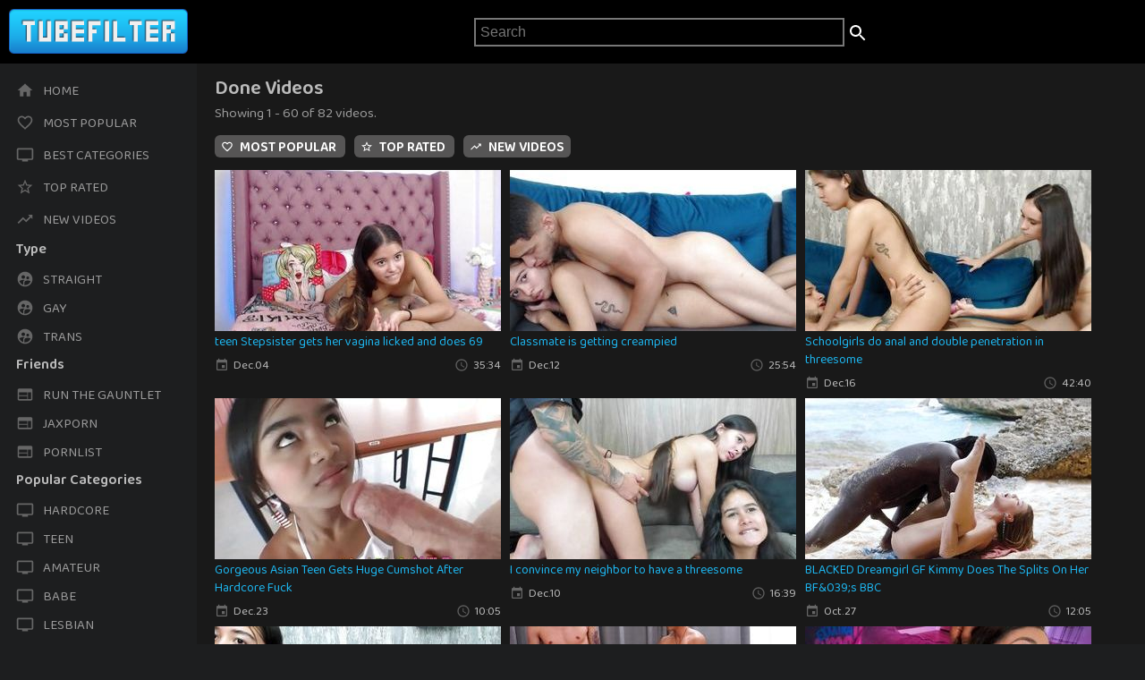

--- FILE ---
content_type: text/html; charset=UTF-8
request_url: https://tubefilter.net/category/done
body_size: 31335
content:
<!DOCTYPE html>
<html lang="en">
<head>
	<meta charset="UTF-8">
	<meta http-equiv="Content-Type" content="text/html; charset=utf-8">
	<meta name=viewport content="width=device-width, initial-scale=1">
	<title>Done Videos - Top Rated Free Porn Videos - Tubefilter.net</title>
	<meta name="description" content="Only the best tube content everyday.">
	<link rel="icon" href="/favicon.ico">
	<meta name="rating" content="adult" />
	<meta name="rating" content="RTA-5042-1996-1400-1577-RTA" />
</head>
<body>
	<div class="header">
		<div class="menuButton">
			<img src="/images/menu_darkgrey-24px.svg" width="32" height="32" alt="Menu Button" id="menuButton">
		</div>
		<div class="logo">
			<a href="https://tubefilter.net"><img src="/images/logo.png" width="208" height="60" alt="Tubefilter.net"></a>
		</div>
		<div class="search">
			<form action="/" method="GET">
				<label for="search">
					<input type="text" name="search" placeholder="Search" class="searchBox">
				</label>
				<label for="searchbutton">
					<input type="submit" value="" style="position: relative; top: 8px; background-image: url(/images/ic_search_white_24px.svg); border: none; width: 24px; height: 24px;" />
				</label>
			</form>
		</div>
	</div>
	<div class="sidebar" id="sidebar">
		<div class="buttons">
			<ul>
				<li class="button_lrg"><a href ="/"><img src="/images/home_darkgrey-24px.svg" width="20" height="20" alt="Home">Home</a></li>
				<li class="button_lrg"><a href ="/popular"><img src="/images/favorite_border_darkgrey-24px.svg" width="20" height="20" alt="Most Popular">Most Popular</a></li>
				<li class="button_lrg"><a href ="/best"><img src="/images/ic_tv_darkgrey_24px.svg" width="20" height="20" alt="All Categories">Best Categories</a></li>
				<li class="button_lrg"><a href ="/top"><img src="/images/star_border_darkgrey-24px.svg" width="20" height="20" alt="Top Rated">Top Rated</a></li>
				<li class="button_lrg"><a href ="/new"><img src="/images/trending_up_darkgrey-24px.svg" width="20" height="20" alt="New Videos">New Videos</a></li>
			</ul>
			<div class="buttons_header">Type</div>
			<ul>
				<li><a href="/straight"><img src="/images/supervised_user_circle_darkgrey-24px.svg" width="20" height="20" alt="Straight">Straight</a></li>
				<li><a href="/gay"><img src="/images/supervised_user_circle_darkgrey-24px.svg" width="20" height="20" alt="Gay">Gay</a></li>
				<li><a href="/trans"><img src="/images/supervised_user_circle_darkgrey-24px.svg" width="20" height="20" alt="Trans">Trans</a></li>
			</ul>
			<div class="buttons_header">Friends</div>
			<ul>
				<li><a href="https://runthegauntlet.org" target="_Blank"><img src="/images/web_darkgrey-24px.svg" width="20" height="20" alt="Run the Gauntlet">Run the Gauntlet</a></li>
								<li><a href="https://jaxporn.com" target="_Blank"><img src="/images/web_darkgrey-24px.svg" width="20" height="20" alt="Jaxporn">Jaxporn</a></li>
				<li><a href="https://pornlist.co" target="_Blank"><img src="/images/web_darkgrey-24px.svg" width="20" height="20" alt="Pornlist">Pornlist</a></li>
			</ul>			
			<div class="buttons_header">Popular Categories</div>
			<ul>
			<li><a href="/category/hardcore"><img src="/images/ic_tv_darkgrey_24px.svg" width="20" height="20" alt="Hardcore">Hardcore</a></li><li><a href="/category/teen"><img src="/images/ic_tv_darkgrey_24px.svg" width="20" height="20" alt="Teen">Teen</a></li><li><a href="/category/amateur"><img src="/images/ic_tv_darkgrey_24px.svg" width="20" height="20" alt="Amateur">Amateur</a></li><li><a href="/category/babe"><img src="/images/ic_tv_darkgrey_24px.svg" width="20" height="20" alt="Babe">Babe</a></li><li><a href="/category/lesbian"><img src="/images/ic_tv_darkgrey_24px.svg" width="20" height="20" alt="Lesbian">Lesbian</a></li><li><a href="/category/japanese"><img src="/images/ic_tv_darkgrey_24px.svg" width="20" height="20" alt="Japanese">Japanese</a></li><li><a href="/category/anal"><img src="/images/ic_tv_darkgrey_24px.svg" width="20" height="20" alt="Anal">Anal</a></li><li><a href="/category/blowjob"><img src="/images/ic_tv_darkgrey_24px.svg" width="20" height="20" alt="Blowjob">Blowjob</a></li><li><a href="/category/exclusive"><img src="/images/ic_tv_darkgrey_24px.svg" width="20" height="20" alt="Exclusive">Exclusive</a></li><li><a href="/category/asian"><img src="/images/ic_tv_darkgrey_24px.svg" width="20" height="20" alt="Asian">Asian</a></li><li><a href="/category/cartoon"><img src="/images/ic_tv_darkgrey_24px.svg" width="20" height="20" alt="Cartoon">Cartoon</a></li><li><a href="/category/60fps"><img src="/images/ic_tv_darkgrey_24px.svg" width="20" height="20" alt="60fps">60fps</a></li><li><a href="/category/pov"><img src="/images/ic_tv_darkgrey_24px.svg" width="20" height="20" alt="Pov">Pov</a></li><li><a href="/category/cumshot"><img src="/images/ic_tv_darkgrey_24px.svg" width="20" height="20" alt="Cumshot">Cumshot</a></li><li><a href="/category/creampie"><img src="/images/ic_tv_darkgrey_24px.svg" width="20" height="20" alt="Creampie">Creampie</a></li><li><a href="/category/babysitter"><img src="/images/ic_tv_darkgrey_24px.svg" width="20" height="20" alt="Babysitter">Babysitter</a></li><li><a href="/category/pornstar"><img src="/images/ic_tv_darkgrey_24px.svg" width="20" height="20" alt="Pornstar">Pornstar</a></li><li><a href="/category/masturbation"><img src="/images/ic_tv_darkgrey_24px.svg" width="20" height="20" alt="Masturbation">Masturbation</a></li><li><a href="/category/18-year-old"><img src="/images/ic_tv_darkgrey_24px.svg" width="20" height="20" alt="18 Year Old">18 Year Old</a></li><li><a href="/category/brunette"><img src="/images/ic_tv_darkgrey_24px.svg" width="20" height="20" alt="Brunette">Brunette</a></li><li><a href="/category/teen8"><img src="/images/ic_tv_darkgrey_24px.svg" width="20" height="20" alt="Teen8">Teen8</a></li><li><a href="/category/rough-sex"><img src="/images/ic_tv_darkgrey_24px.svg" width="20" height="20" alt="Rough Sex">Rough Sex</a></li><li><a href="/category/squirt"><img src="/images/ic_tv_darkgrey_24px.svg" width="20" height="20" alt="Squirt">Squirt</a></li><li><a href="/category/blonde"><img src="/images/ic_tv_darkgrey_24px.svg" width="20" height="20" alt="Blonde">Blonde</a></li><li><a href="/category/milf"><img src="/images/ic_tv_darkgrey_24px.svg" width="20" height="20" alt="Milf">Milf</a></li><li><a href="/category/public"><img src="/images/ic_tv_darkgrey_24px.svg" width="20" height="20" alt="Public">Public</a></li><li><a href="/category/latina"><img src="/images/ic_tv_darkgrey_24px.svg" width="20" height="20" alt="Latina">Latina</a></li><li><a href="/category/hentai"><img src="/images/ic_tv_darkgrey_24px.svg" width="20" height="20" alt="Hentai">Hentai</a></li><li><a href="/category/reality"><img src="/images/ic_tv_darkgrey_24px.svg" width="20" height="20" alt="Reality">Reality</a></li><li><a href="/category/threesome"><img src="/images/ic_tv_darkgrey_24px.svg" width="20" height="20" alt="Threesome">Threesome</a></li><li><a href="/category/fetish"><img src="/images/ic_tv_darkgrey_24px.svg" width="20" height="20" alt="Fetish">Fetish</a></li>			</ul>
		</div>
	</div>
	<div class="maincontainer_holder">
				<div class="maincontainer">
			<div class="mainplugs" style="width: 100%;">
				<div class="containerHeader">
								<div class="containerTitle">Done Videos</div>
								<div class="containerDescriptor">Showing 1 - 60 of 82 videos.</div>
								<div class="sort">
									<span>
										<a href="/category/done/popular">
											<img src="/images/favorite_border_white-24px.svg" width="14" height="14" alt="Most Popular">
											Most Popular
										</a>
									</span>
									<span>
										<a href="/category/done/top">
											<img src="/images/star_border_white-24px.svg" width="14" height="14" alt="Top Rated">
											Top Rated
										</a>
									</span>
									<span>
										<a href="/category/done/new">
											<img src="/images/trending_up_white-24px.svg" width="14" height="14" alt="New Videos">
											New Videos
										</a>
									</span>
								</div>
							</div><div class="plug">
									<a href="/view/379231/teen-Stepsister-gets-her-vagina-licked-and-does-69" class="viewPlug" data-id="379231">
										<img src="/i/674/674fa53a4bec2-0.jpg" width="320" height="180" alt="teen Stepsister gets her vagina licked and does 69" class="thumb">
										<div class="plugtitle">teen Stepsister gets her vagina licked and does 69</div>
									</a>
									<div class="pluginfo">
										<div class="pluginfodate"><img src="/images/ic_event_darkgrey_24px.svg" width="16" height="16" alt="Date">Dec.04</div>
										
										<div class="pluginfoduration"><img src="/images/ic_access_time_darkgrey_24px.svg" width="16" height="16" alt="Duration">35:34</div>
									</div>
								</div><div class="plug">
									<a href="/view/379796/Classmate-is-getting-creampied" class="viewPlug" data-id="379796">
										<img src="/i/675/675a313300f28-0.jpg" width="320" height="180" alt="Classmate is getting creampied" class="thumb">
										<div class="plugtitle">Classmate is getting creampied</div>
									</a>
									<div class="pluginfo">
										<div class="pluginfodate"><img src="/images/ic_event_darkgrey_24px.svg" width="16" height="16" alt="Date">Dec.12</div>
										
										<div class="pluginfoduration"><img src="/images/ic_access_time_darkgrey_24px.svg" width="16" height="16" alt="Duration">25:54</div>
									</div>
								</div><div class="plug">
									<a href="/view/380123/Schoolgirls-do-anal-and-double-penetration-in-threesome" class="viewPlug" data-id="380123">
										<img src="/i/675/675f77434b85a-0.jpg" width="320" height="180" alt="Schoolgirls do anal and double penetration in threesome" class="thumb">
										<div class="plugtitle">Schoolgirls do anal and double penetration in threesome</div>
									</a>
									<div class="pluginfo">
										<div class="pluginfodate"><img src="/images/ic_event_darkgrey_24px.svg" width="16" height="16" alt="Date">Dec.16</div>
										
										<div class="pluginfoduration"><img src="/images/ic_access_time_darkgrey_24px.svg" width="16" height="16" alt="Duration">42:40</div>
									</div>
								</div><div class="plug">
									<a href="/view/380636/Gorgeous-Asian-Teen-Gets-Huge-Cumshot-After-Hardcore-Fuck" class="viewPlug" data-id="380636">
										<img src="/i/676/676906127f8df-0.jpg" width="320" height="180" alt="Gorgeous Asian Teen Gets Huge Cumshot After Hardcore Fuck" class="thumb">
										<div class="plugtitle">Gorgeous Asian Teen Gets Huge Cumshot After Hardcore Fuck</div>
									</a>
									<div class="pluginfo">
										<div class="pluginfodate"><img src="/images/ic_event_darkgrey_24px.svg" width="16" height="16" alt="Date">Dec.23</div>
										
										<div class="pluginfoduration"><img src="/images/ic_access_time_darkgrey_24px.svg" width="16" height="16" alt="Duration">10:05</div>
									</div>
								</div><div class="plug">
									<a href="/view/379644/I-convince-my-neighbor-to-have-a-threesome" class="viewPlug" data-id="379644">
										<img src="/i/675/675739ecaa9cd-0.jpg" width="320" height="180" alt="I convince my neighbor to have a threesome" class="thumb">
										<div class="plugtitle">I convince my neighbor to have a threesome</div>
									</a>
									<div class="pluginfo">
										<div class="pluginfodate"><img src="/images/ic_event_darkgrey_24px.svg" width="16" height="16" alt="Date">Dec.10</div>
										
										<div class="pluginfoduration"><img src="/images/ic_access_time_darkgrey_24px.svg" width="16" height="16" alt="Duration">16:39</div>
									</div>
								</div><div class="plug">
									<a href="/view/376532/BLACKED-Dreamgirl-GF-Kimmy-Does-The-Splits-On-Her-BF&039;s-BBC" class="viewPlug" data-id="376532">
										<img src="/i/671/671d8c3d527f0-0.jpg" width="320" height="180" alt="BLACKED Dreamgirl GF Kimmy Does The Splits On Her BF&amp;039;s BBC" class="thumb">
										<div class="plugtitle">BLACKED Dreamgirl GF Kimmy Does The Splits On Her BF&amp;039;s BBC</div>
									</a>
									<div class="pluginfo">
										<div class="pluginfodate"><img src="/images/ic_event_darkgrey_24px.svg" width="16" height="16" alt="Date">Oct.27</div>
										
										<div class="pluginfoduration"><img src="/images/ic_access_time_darkgrey_24px.svg" width="16" height="16" alt="Duration">12:05</div>
									</div>
								</div><div class="plug">
									<a href="/view/380435/schoolgirls-lick-pussy,-blowjob-and-fingering-ass" class="viewPlug" data-id="380435">
										<img src="/i/676/67651197db195-0.jpg" width="320" height="180" alt="schoolgirls lick pussy, blowjob and fingering ass" class="thumb">
										<div class="plugtitle">schoolgirls lick pussy, blowjob and fingering ass</div>
									</a>
									<div class="pluginfo">
										<div class="pluginfodate"><img src="/images/ic_event_darkgrey_24px.svg" width="16" height="16" alt="Date">Dec.20</div>
										
										<div class="pluginfoduration"><img src="/images/ic_access_time_darkgrey_24px.svg" width="16" height="16" alt="Duration">19:46</div>
									</div>
								</div><div class="plug">
									<a href="/view/375943/Shocking:-Guy-Gives-Us-His-Wife-for-Several-Men-to-Have-a-Gangbang-with-Her!" class="viewPlug" data-id="375943">
										<img src="/i/671/6713002ba0e93-0.jpg" width="320" height="180" alt="Shocking: Guy Gives Us His Wife for Several Men to Have a Gangbang wit..." class="thumb">
										<div class="plugtitle">Shocking: Guy Gives Us His Wife for Several Men to Have a Gangbang wit...</div>
									</a>
									<div class="pluginfo">
										<div class="pluginfodate"><img src="/images/ic_event_darkgrey_24px.svg" width="16" height="16" alt="Date">Oct.19</div>
										
										<div class="pluginfoduration"><img src="/images/ic_access_time_darkgrey_24px.svg" width="16" height="16" alt="Duration">1:09:25</div>
									</div>
								</div><div class="plug">
									<a href="/view/383846/Uh-Oh,-My-Friend&039;s-Latina-Grabbed-Me-By-the-Dick!-Cute-Teen-Fuck" class="viewPlug" data-id="383846">
										<img src="/i/67a/67ad3facccc53-0.jpg" width="320" height="180" alt="Uh-Oh, My Friend&amp;039;s Latina Grabbed Me By the Dick! Cute Teen Fuck" class="thumb">
										<div class="plugtitle">Uh-Oh, My Friend&amp;039;s Latina Grabbed Me By the Dick! Cute Teen Fuck</div>
									</a>
									<div class="pluginfo">
										<div class="pluginfodate"><img src="/images/ic_event_darkgrey_24px.svg" width="16" height="16" alt="Date">Feb.13</div>
										
										<div class="pluginfoduration"><img src="/images/ic_access_time_darkgrey_24px.svg" width="16" height="16" alt="Duration">17:08</div>
									</div>
								</div><div class="plug">
									<a href="/view/377580/VIXEN-Insatiable-bad-girls-Kelly-Collins-&amp;-Sirena-Milano-Seduce-Hotel-Guest" class="viewPlug" data-id="377580">
										<img src="/i/673/6732a42bed85e-0.jpg" width="320" height="180" alt="VIXEN Insatiable bad girls Kelly Collins &amp;amp; Sirena Milano Seduce Ho..." class="thumb">
										<div class="plugtitle">VIXEN Insatiable bad girls Kelly Collins &amp;amp; Sirena Milano Seduce Ho...</div>
									</a>
									<div class="pluginfo">
										<div class="pluginfodate"><img src="/images/ic_event_darkgrey_24px.svg" width="16" height="16" alt="Date">Nov.12</div>
										
										<div class="pluginfoduration"><img src="/images/ic_access_time_darkgrey_24px.svg" width="16" height="16" alt="Duration">12:05</div>
									</div>
								</div><div class="plug">
									<a href="/view/385725/The-Bully&039;s-New-Bitch:-I-Traded-My-Dignity-for-My-Step-Brother&039;s-Safety" class="viewPlug" data-id="385725">
										<img src="/i/67d/67d0d8246a6f9-0.jpg" width="320" height="180" alt="The Bully&amp;039;s New Bitch: I Traded My Dignity for My Step Brother&amp;039..." class="thumb">
										<div class="plugtitle">The Bully&amp;039;s New Bitch: I Traded My Dignity for My Step Brother&amp;039...</div>
									</a>
									<div class="pluginfo">
										<div class="pluginfodate"><img src="/images/ic_event_darkgrey_24px.svg" width="16" height="16" alt="Date">Mar.12</div>
										
										<div class="pluginfoduration"><img src="/images/ic_access_time_darkgrey_24px.svg" width="16" height="16" alt="Duration">01:41</div>
									</div>
								</div><div class="plug">
									<a href="/view/383911/Doing-Her-(and-Her-Chores)---Family-Strokes-Trailer" class="viewPlug" data-id="383911">
										<img src="/i/67a/67ae912e79b62-0.jpg" width="320" height="180" alt="Doing Her (and Her Chores) - Family Strokes Trailer" class="thumb">
										<div class="plugtitle">Doing Her (and Her Chores) - Family Strokes Trailer</div>
									</a>
									<div class="pluginfo">
										<div class="pluginfodate"><img src="/images/ic_event_darkgrey_24px.svg" width="16" height="16" alt="Date">Feb.14</div>
										
										<div class="pluginfoduration"><img src="/images/ic_access_time_darkgrey_24px.svg" width="16" height="16" alt="Duration">01:46</div>
									</div>
								</div><div class="plug">
									<a href="/view/384857/Big-Tits-Fitness-Girl-Ellie-Nova-Practices-Her-Cheers-Riding-Her-Step-Daddy&039;s-Cock" class="viewPlug" data-id="384857">
										<img src="/i/67b/67bfb4b7e7fe5-0.jpg" width="320" height="180" alt="Big Tits Fitness Girl Ellie Nova Practices Her Cheers Riding Her Step ..." class="thumb">
										<div class="plugtitle">Big Tits Fitness Girl Ellie Nova Practices Her Cheers Riding Her Step ...</div>
									</a>
									<div class="pluginfo">
										<div class="pluginfodate"><img src="/images/ic_event_darkgrey_24px.svg" width="16" height="16" alt="Date">Feb.27</div>
										
										<div class="pluginfoduration"><img src="/images/ic_access_time_darkgrey_24px.svg" width="16" height="16" alt="Duration">01:16</div>
									</div>
								</div><div class="plug">
									<a href="/view/384927/TeamSkeet---I-Let-My-Boss-Fuck-My-Cute-Virgin-Step-Daughter" class="viewPlug" data-id="384927">
										<img src="/i/67c/67c1062fbfc61-0.jpg" width="320" height="180" alt="TeamSkeet - I Let My Boss Fuck My Cute Virgin Step Daughter" class="thumb">
										<div class="plugtitle">TeamSkeet - I Let My Boss Fuck My Cute Virgin Step Daughter</div>
									</a>
									<div class="pluginfo">
										<div class="pluginfodate"><img src="/images/ic_event_darkgrey_24px.svg" width="16" height="16" alt="Date">Feb.28</div>
										
										<div class="pluginfoduration"><img src="/images/ic_access_time_darkgrey_24px.svg" width="16" height="16" alt="Duration">01:57</div>
									</div>
								</div><div class="plug">
									<a href="/view/375343/Deeper.-Blake-Blossom-Wants-To-be-Tied-And-Controlled" class="viewPlug" data-id="375343">
										<img src="/i/670/670722afd7292-0.jpg" width="320" height="180" alt="Deeper. Blake Blossom Wants To be Tied And Controlled" class="thumb">
										<div class="plugtitle">Deeper. Blake Blossom Wants To be Tied And Controlled</div>
									</a>
									<div class="pluginfo">
										<div class="pluginfodate"><img src="/images/ic_event_darkgrey_24px.svg" width="16" height="16" alt="Date">Oct.10</div>
										
										<div class="pluginfoduration"><img src="/images/ic_access_time_darkgrey_24px.svg" width="16" height="16" alt="Duration">12:05</div>
									</div>
								</div><div class="plug">
									<a href="/view/385343/PURE-TABOO-Devoted-Victoria-Voxxx-Does-EVERYTHING-To-Please-Her-Demanding-Client" class="viewPlug" data-id="385343">
										<img src="/i/67c/67ca40b286ce1-0.jpg" width="320" height="180" alt="PURE TABOO Devoted Victoria Voxxx Does EVERYTHING To Please Her Demand..." class="thumb">
										<div class="plugtitle">PURE TABOO Devoted Victoria Voxxx Does EVERYTHING To Please Her Demand...</div>
									</a>
									<div class="pluginfo">
										<div class="pluginfodate"><img src="/images/ic_event_darkgrey_24px.svg" width="16" height="16" alt="Date">Mar.07</div>
										
										<div class="pluginfoduration"><img src="/images/ic_access_time_darkgrey_24px.svg" width="16" height="16" alt="Duration">14:05</div>
									</div>
								</div><div class="plug">
									<a href="/view/385905/How-I-Lured-My-Brother&039;s-Best-Friend-into-Bed-and-Got-Him-to-Do-All-Sorts-of-Naughty-Things-with-Me" class="viewPlug" data-id="385905">
										<img src="/i/67d/67d4cca6b9d5b-0.jpg" width="320" height="180" alt="How I Lured My Brother&amp;039;s Best Friend into Bed and Got Him to Do Al..." class="thumb">
										<div class="plugtitle">How I Lured My Brother&amp;039;s Best Friend into Bed and Got Him to Do Al...</div>
									</a>
									<div class="pluginfo">
										<div class="pluginfodate"><img src="/images/ic_event_darkgrey_24px.svg" width="16" height="16" alt="Date">Mar.15</div>
										
										<div class="pluginfoduration"><img src="/images/ic_access_time_darkgrey_24px.svg" width="16" height="16" alt="Duration">16:58</div>
									</div>
								</div><div class="plug">
									<a href="/view/379234/ANALTIME.XXX---Cuckold-Man-Fucks-Her-Friend&039;s-Girlfriend&039;s-Ass-Like-He-Did-To-His-Wife" class="viewPlug" data-id="379234">
										<img src="/i/674/674fa53b4cebc-0.jpg" width="320" height="180" alt="ANALTIME.XXX - Cuckold Man Fucks Her Friend&amp;039;s Girlfriend&amp;039;s Ass..." class="thumb">
										<div class="plugtitle">ANALTIME.XXX - Cuckold Man Fucks Her Friend&amp;039;s Girlfriend&amp;039;s Ass...</div>
									</a>
									<div class="pluginfo">
										<div class="pluginfodate"><img src="/images/ic_event_darkgrey_24px.svg" width="16" height="16" alt="Date">Dec.04</div>
										
										<div class="pluginfoduration"><img src="/images/ic_access_time_darkgrey_24px.svg" width="16" height="16" alt="Duration">15:26</div>
									</div>
								</div><div class="plug">
									<a href="/view/384404/Step-Daughter:-I&039;ll-Do-Anything-to-Get-My-Stepdad&039;s-Attention-and-His-Dick-Inside-Me" class="viewPlug" data-id="384404">
										<img src="/i/67b/67b7cbb9de07a-0.jpg" width="320" height="180" alt="Step Daughter: I&amp;039;ll Do Anything to Get My Stepdad&amp;039;s Attention ..." class="thumb">
										<div class="plugtitle">Step Daughter: I&amp;039;ll Do Anything to Get My Stepdad&amp;039;s Attention ...</div>
									</a>
									<div class="pluginfo">
										<div class="pluginfodate"><img src="/images/ic_event_darkgrey_24px.svg" width="16" height="16" alt="Date">Feb.21</div>
										
										<div class="pluginfoduration"><img src="/images/ic_access_time_darkgrey_24px.svg" width="16" height="16" alt="Duration">02:01</div>
									</div>
								</div><div class="plug">
									<a href="/view/379426/Surprisingly-fuckable!-Married-Onna-Boss-at-Work-2" class="viewPlug" data-id="379426">
										<img src="/i/675/675399ad40894-0.jpg" width="320" height="180" alt="Surprisingly fuckable! Married Onna Boss at Work 2" class="thumb">
										<div class="plugtitle">Surprisingly fuckable! Married Onna Boss at Work 2</div>
									</a>
									<div class="pluginfo">
										<div class="pluginfodate"><img src="/images/ic_event_darkgrey_24px.svg" width="16" height="16" alt="Date">Dec.07</div>
										
										<div class="pluginfoduration"><img src="/images/ic_access_time_darkgrey_24px.svg" width="16" height="16" alt="Duration">34:26</div>
									</div>
								</div><div class="plug">
									<a href="/view/385708/Akari-Minamino&039;s-steamy-asian-nymph-fellates-off-and-rocks-the-fucking---JAV-XXX!" class="viewPlug" data-id="385708">
										<img src="/i/67d/67d02f6ad4a77-0.jpg" width="320" height="180" alt="Akari Minamino&amp;039;s steamy asian nymph fellates off and rocks the fuc..." class="thumb">
										<div class="plugtitle">Akari Minamino&amp;039;s steamy asian nymph fellates off and rocks the fuc...</div>
									</a>
									<div class="pluginfo">
										<div class="pluginfodate"><img src="/images/ic_event_darkgrey_24px.svg" width="16" height="16" alt="Date">Mar.11</div>
										
										<div class="pluginfoduration"><img src="/images/ic_access_time_darkgrey_24px.svg" width="16" height="16" alt="Duration">12:06</div>
									</div>
								</div><div class="plug">
									<a href="/view/381857/TUSHY-Gorgeous-Blue-eyed-Blonde-Britt-Blair-Has-The-Perfect-Gape" class="viewPlug" data-id="381857">
										<img src="/i/678/67830fac3f28d-0.jpg" width="320" height="180" alt="TUSHY Gorgeous Blue-eyed Blonde Britt Blair Has The Perfect Gape" class="thumb">
										<div class="plugtitle">TUSHY Gorgeous Blue-eyed Blonde Britt Blair Has The Perfect Gape</div>
									</a>
									<div class="pluginfo">
										<div class="pluginfodate"><img src="/images/ic_event_darkgrey_24px.svg" width="16" height="16" alt="Date">Jan.12</div>
										
										<div class="pluginfoduration"><img src="/images/ic_access_time_darkgrey_24px.svg" width="16" height="16" alt="Duration">12:05</div>
									</div>
								</div><div class="plug">
									<a href="/view/384333/It&039;ll-be-nice-later,-baby,-just-be-patient-a-little-bit!-Stepdad-convinced-me-to-do-anal" class="viewPlug" data-id="384333">
										<img src="/i/67b/67b67a3794797-0.jpg" width="320" height="180" alt="It&amp;039;ll be nice later, baby, just be patient a little bit! Stepdad c..." class="thumb">
										<div class="plugtitle">It&amp;039;ll be nice later, baby, just be patient a little bit! Stepdad c...</div>
									</a>
									<div class="pluginfo">
										<div class="pluginfodate"><img src="/images/ic_event_darkgrey_24px.svg" width="16" height="16" alt="Date">Feb.20</div>
										
										<div class="pluginfoduration"><img src="/images/ic_access_time_darkgrey_24px.svg" width="16" height="16" alt="Duration">25:54</div>
									</div>
								</div><div class="plug">
									<a href="/view/379315/What-Are-You-Going-To-Do-To-Make-Such-A-Grandma-Like-I?-Vol.-4-6" class="viewPlug" data-id="379315">
										<img src="/i/675/67514b13b4d0e-0.jpg" width="320" height="180" alt="What Are You Going To Do To Make Such A Grandma Like I? Vol. 4-6" class="thumb">
										<div class="plugtitle">What Are You Going To Do To Make Such A Grandma Like I? Vol. 4-6</div>
									</a>
									<div class="pluginfo">
										<div class="pluginfodate"><img src="/images/ic_event_darkgrey_24px.svg" width="16" height="16" alt="Date">Dec.05</div>
										
										<div class="pluginfoduration"><img src="/images/ic_access_time_darkgrey_24px.svg" width="16" height="16" alt="Duration">36:57</div>
									</div>
								</div><div class="plug">
									<a href="/view/382642/I-can&039;t-do-it-today!-BUT-accepts-raw-sex-and-creampie!-5" class="viewPlug" data-id="382642">
										<img src="/i/679/679433298a07d-0.jpg" width="320" height="180" alt="I can&amp;039;t do it today! BUT accepts raw sex and creampie! 5" class="thumb">
										<div class="plugtitle">I can&amp;039;t do it today! BUT accepts raw sex and creampie! 5</div>
									</a>
									<div class="pluginfo">
										<div class="pluginfodate"><img src="/images/ic_event_darkgrey_24px.svg" width="16" height="16" alt="Date">Jan.25</div>
										
										<div class="pluginfoduration"><img src="/images/ic_access_time_darkgrey_24px.svg" width="16" height="16" alt="Duration">20:29</div>
									</div>
								</div><div class="plug">
									<a href="/view/379365/BABES---Horny-Blonde-Vinna-Reed-Is-Ready-To-Put-The-Book-Down-&amp;-Do-Something-Much-More-Fun" class="viewPlug" data-id="379365">
										<img src="/i/675/67524834c4de6-0.jpg" width="320" height="180" alt="BABES - Horny Blonde Vinna Reed Is Ready To Put The Book Down &amp;amp; Do..." class="thumb">
										<div class="plugtitle">BABES - Horny Blonde Vinna Reed Is Ready To Put The Book Down &amp;amp; Do...</div>
									</a>
									<div class="pluginfo">
										<div class="pluginfodate"><img src="/images/ic_event_darkgrey_24px.svg" width="16" height="16" alt="Date">Dec.06</div>
										
										<div class="pluginfoduration"><img src="/images/ic_access_time_darkgrey_24px.svg" width="16" height="16" alt="Duration">10:05</div>
									</div>
								</div><div class="plug">
									<a href="/view/375197/RICKYSROOM-Fucking-the-prettiest-pussy-with-Mila-Monet" class="viewPlug" data-id="375197">
										<img src="/i/670/67042b6355945-0.jpg" width="320" height="180" alt="RICKYSROOM Fucking the prettiest pussy with Mila Monet" class="thumb">
										<div class="plugtitle">RICKYSROOM Fucking the prettiest pussy with Mila Monet</div>
									</a>
									<div class="pluginfo">
										<div class="pluginfodate"><img src="/images/ic_event_darkgrey_24px.svg" width="16" height="16" alt="Date">Oct.08</div>
										
										<div class="pluginfoduration"><img src="/images/ic_access_time_darkgrey_24px.svg" width="16" height="16" alt="Duration">08:12</div>
									</div>
								</div><div class="plug">
									<a href="/view/375604/Jennifer-Dominic-and-Her-Giant-Latin-Tits-Are-Back-and-Desperate!" class="viewPlug" data-id="375604">
										<img src="/i/670/670c68c3ac127-0.jpg" width="320" height="180" alt="Jennifer Dominic and Her Giant Latin Tits Are Back and Desperate!" class="thumb">
										<div class="plugtitle">Jennifer Dominic and Her Giant Latin Tits Are Back and Desperate!</div>
									</a>
									<div class="pluginfo">
										<div class="pluginfodate"><img src="/images/ic_event_darkgrey_24px.svg" width="16" height="16" alt="Date">Oct.14</div>
										
										<div class="pluginfoduration"><img src="/images/ic_access_time_darkgrey_24px.svg" width="16" height="16" alt="Duration">23:24</div>
									</div>
								</div><div class="plug">
									<a href="/view/377451/Cheating-wife-ass-fucked-while-hubby-watch" class="viewPlug" data-id="377451">
										<img src="/i/673/673001338157a-0.jpg" width="320" height="180" alt="Cheating wife ass fucked while hubby watch" class="thumb">
										<div class="plugtitle">Cheating wife ass fucked while hubby watch</div>
									</a>
									<div class="pluginfo">
										<div class="pluginfodate"><img src="/images/ic_event_darkgrey_24px.svg" width="16" height="16" alt="Date">Nov.10</div>
										
										<div class="pluginfoduration"><img src="/images/ic_access_time_darkgrey_24px.svg" width="16" height="16" alt="Duration">20:09</div>
									</div>
								</div><div class="plug">
									<a href="/view/375488/Maria-Gives-the-Pussy-Away" class="viewPlug" data-id="375488">
										<img src="/i/670/670a1a18aad6b-0.jpg" width="320" height="180" alt="Maria Gives the Pussy Away" class="thumb">
										<div class="plugtitle">Maria Gives the Pussy Away</div>
									</a>
									<div class="pluginfo">
										<div class="pluginfodate"><img src="/images/ic_event_darkgrey_24px.svg" width="16" height="16" alt="Date">Oct.12</div>
										
										<div class="pluginfoduration"><img src="/images/ic_access_time_darkgrey_24px.svg" width="16" height="16" alt="Duration">53:35</div>
									</div>
								</div><div class="plug">
									<a href="/view/379915/I-Was-Locked-Up-By-A-Family-I-Don&039;t-Know--part3" class="viewPlug" data-id="379915">
										<img src="/i/675/675c2b753d64e-0.jpg" width="320" height="180" alt="I Was Locked Up By A Family I Don&amp;039;t Know -part3" class="thumb">
										<div class="plugtitle">I Was Locked Up By A Family I Don&amp;039;t Know -part3</div>
									</a>
									<div class="pluginfo">
										<div class="pluginfodate"><img src="/images/ic_event_darkgrey_24px.svg" width="16" height="16" alt="Date">Dec.13</div>
										
										<div class="pluginfoduration"><img src="/images/ic_access_time_darkgrey_24px.svg" width="16" height="16" alt="Duration">31:54</div>
									</div>
								</div><div class="plug">
									<a href="/view/376308/Mommy-and-Stepson-Do-Yoga-Together---S12:e4" class="viewPlug" data-id="376308">
										<img src="/i/671/671997c7efa6b-0.jpg" width="320" height="180" alt="Mommy and Stepson Do Yoga Together - S12:e4" class="thumb">
										<div class="plugtitle">Mommy and Stepson Do Yoga Together - S12:e4</div>
									</a>
									<div class="pluginfo">
										<div class="pluginfodate"><img src="/images/ic_event_darkgrey_24px.svg" width="16" height="16" alt="Date">Oct.24</div>
										
										<div class="pluginfoduration"><img src="/images/ic_access_time_darkgrey_24px.svg" width="16" height="16" alt="Duration">42:02</div>
									</div>
								</div><div class="plug">
									<a href="/view/382853/CATALINA-CRUZ---Oil-Me-Up-And-Do-What-You-Like" class="viewPlug" data-id="382853">
										<img src="/i/679/679a21e837bc2-0.jpg" width="320" height="180" alt="CATALINA CRUZ - Oil Me Up And Do What You Like" class="thumb">
										<div class="plugtitle">CATALINA CRUZ - Oil Me Up And Do What You Like</div>
									</a>
									<div class="pluginfo">
										<div class="pluginfodate"><img src="/images/ic_event_darkgrey_24px.svg" width="16" height="16" alt="Date">Jan.29</div>
										
										<div class="pluginfoduration"><img src="/images/ic_access_time_darkgrey_24px.svg" width="16" height="16" alt="Duration">08:11</div>
									</div>
								</div><div class="plug">
									<a href="/view/379381/Separation-Anxiety-Stepmom-and-Stepdaughter-Do-Everything-Together" class="viewPlug" data-id="379381">
										<img src="/i/675/67529c8f6ebe2-0.jpg" width="320" height="180" alt="Separation Anxiety Stepmom and Stepdaughter Do Everything Together" class="thumb">
										<div class="plugtitle">Separation Anxiety Stepmom and Stepdaughter Do Everything Together</div>
									</a>
									<div class="pluginfo">
										<div class="pluginfodate"><img src="/images/ic_event_darkgrey_24px.svg" width="16" height="16" alt="Date">Dec.06</div>
										
										<div class="pluginfoduration"><img src="/images/ic_access_time_darkgrey_24px.svg" width="16" height="16" alt="Duration">30:58</div>
									</div>
								</div><div class="plug">
									<a href="/view/375916/Milk-Does-A-Body-Good!-Slutty-Angel-Gostosa-Milks-Every-Drop" class="viewPlug" data-id="375916">
										<img src="/i/671/67125783955dd-0.jpg" width="320" height="180" alt="Milk Does A Body Good! Slutty Angel Gostosa Milks Every Drop" class="thumb">
										<div class="plugtitle">Milk Does A Body Good! Slutty Angel Gostosa Milks Every Drop</div>
									</a>
									<div class="pluginfo">
										<div class="pluginfodate"><img src="/images/ic_event_darkgrey_24px.svg" width="16" height="16" alt="Date">Oct.18</div>
										
										<div class="pluginfoduration"><img src="/images/ic_access_time_darkgrey_24px.svg" width="16" height="16" alt="Duration">16:10</div>
									</div>
								</div><div class="plug">
									<a href="/view/380801/&quot;What-are-you-doing,-Step-Santa?&quot;---DaughterSwap" class="viewPlug" data-id="380801">
										<img src="/i/676/676cfa8992c6c-0.jpg" width="320" height="180" alt="&amp;quot;What are you doing, Step Santa?&amp;quot; - DaughterSwap" class="thumb">
										<div class="plugtitle">&amp;quot;What are you doing, Step Santa?&amp;quot; - DaughterSwap</div>
									</a>
									<div class="pluginfo">
										<div class="pluginfodate"><img src="/images/ic_event_darkgrey_24px.svg" width="16" height="16" alt="Date">Dec.26</div>
										
										<div class="pluginfoduration"><img src="/images/ic_access_time_darkgrey_24px.svg" width="16" height="16" alt="Duration">17:00</div>
									</div>
								</div><div class="plug">
									<a href="/view/376049/The-Prisoner-Intake" class="viewPlug" data-id="376049">
										<img src="/i/671/671451ba0557a-0.jpg" width="320" height="180" alt="The Prisoner Intake" class="thumb">
										<div class="plugtitle">The Prisoner Intake</div>
									</a>
									<div class="pluginfo">
										<div class="pluginfodate"><img src="/images/ic_event_darkgrey_24px.svg" width="16" height="16" alt="Date">Oct.20</div>
										
										<div class="pluginfoduration"><img src="/images/ic_access_time_darkgrey_24px.svg" width="16" height="16" alt="Duration">08:12</div>
									</div>
								</div><div class="plug">
									<a href="/view/378276/GIRLSWAY---Gorgeous-Nicole-Kitt-Is-DONE-Losing-At-Penny-Barber&039;s-Little-Game!" class="viewPlug" data-id="378276">
										<img src="/i/673/673e81c47c735-0.jpg" width="320" height="180" alt="GIRLSWAY - Gorgeous Nicole Kitt Is DONE Losing At Penny Barber&amp;039;s L..." class="thumb">
										<div class="plugtitle">GIRLSWAY - Gorgeous Nicole Kitt Is DONE Losing At Penny Barber&amp;039;s L...</div>
									</a>
									<div class="pluginfo">
										<div class="pluginfodate"><img src="/images/ic_event_darkgrey_24px.svg" width="16" height="16" alt="Date">Nov.22</div>
										
										<div class="pluginfoduration"><img src="/images/ic_access_time_darkgrey_24px.svg" width="16" height="16" alt="Duration">15:57</div>
									</div>
								</div><div class="plug">
									<a href="/view/383724/This-girl-make-love-with-this-man" class="viewPlug" data-id="383724">
										<img src="/i/67a/67aa9cbb215b0-0.jpg" width="320" height="180" alt="This girl make love with this man" class="thumb">
										<div class="plugtitle">This girl make love with this man</div>
									</a>
									<div class="pluginfo">
										<div class="pluginfodate"><img src="/images/ic_event_darkgrey_24px.svg" width="16" height="16" alt="Date">Feb.11</div>
										
										<div class="pluginfoduration"><img src="/images/ic_access_time_darkgrey_24px.svg" width="16" height="16" alt="Duration">05:18</div>
									</div>
								</div><div class="plug">
									<a href="/view/375249/Caught-my-Stepsis-masturbate,-what-should-i-do?" class="viewPlug" data-id="375249">
										<img src="/i/670/6705288751f90-0.jpg" width="320" height="180" alt="Caught my Stepsis masturbate, what should i do?" class="thumb">
										<div class="plugtitle">Caught my Stepsis masturbate, what should i do?</div>
									</a>
									<div class="pluginfo">
										<div class="pluginfodate"><img src="/images/ic_event_darkgrey_24px.svg" width="16" height="16" alt="Date">Oct.08</div>
										
										<div class="pluginfoduration"><img src="/images/ic_access_time_darkgrey_24px.svg" width="16" height="16" alt="Duration">19:31</div>
									</div>
								</div><div class="plug">
									<a href="/view/379630/Stepsisters-do-anal-for-the-first-time" class="viewPlug" data-id="379630">
										<img src="/i/675/6756e5858fa49-0.jpg" width="320" height="180" alt="Stepsisters do anal for the first time" class="thumb">
										<div class="plugtitle">Stepsisters do anal for the first time</div>
									</a>
									<div class="pluginfo">
										<div class="pluginfodate"><img src="/images/ic_event_darkgrey_24px.svg" width="16" height="16" alt="Date">Dec.09</div>
										
										<div class="pluginfoduration"><img src="/images/ic_access_time_darkgrey_24px.svg" width="16" height="16" alt="Duration">19:18</div>
									</div>
								</div><div class="plug">
									<a href="/view/384055/I-Finally-Fucked-My-Friend&039;s-Daughter.-Sneaky-Fuck---Don&039;t-Get-Caught" class="viewPlug" data-id="384055">
										<img src="/i/67b/67b1343a18247-0.jpg" width="320" height="180" alt="I Finally Fucked My Friend&amp;039;s Daughter. Sneaky Fuck - Don&amp;039;t Get..." class="thumb">
										<div class="plugtitle">I Finally Fucked My Friend&amp;039;s Daughter. Sneaky Fuck - Don&amp;039;t Get...</div>
									</a>
									<div class="pluginfo">
										<div class="pluginfodate"><img src="/images/ic_event_darkgrey_24px.svg" width="16" height="16" alt="Date">Feb.16</div>
										
										<div class="pluginfoduration"><img src="/images/ic_access_time_darkgrey_24px.svg" width="16" height="16" alt="Duration">01:24</div>
									</div>
								</div><div class="plug">
									<a href="/view/376453/SLAYED-Blondes-Do-It-Better-Vol-2" class="viewPlug" data-id="376453">
										<img src="/i/671/671c3abc8087c-0.jpg" width="320" height="180" alt="SLAYED Blondes Do It Better Vol 2" class="thumb">
										<div class="plugtitle">SLAYED Blondes Do It Better Vol 2</div>
									</a>
									<div class="pluginfo">
										<div class="pluginfodate"><img src="/images/ic_event_darkgrey_24px.svg" width="16" height="16" alt="Date">Oct.26</div>
										
										<div class="pluginfoduration"><img src="/images/ic_access_time_darkgrey_24px.svg" width="16" height="16" alt="Duration">26:00</div>
									</div>
								</div><div class="plug">
									<a href="/view/377305/Time-To-Lick-My-Pussy,-Do-You-Agree-Slave-Boy?" class="viewPlug" data-id="377305">
										<img src="/i/672/672d5e40d2c89-0.jpg" width="320" height="180" alt="Time To Lick My Pussy, Do You Agree Slave Boy?" class="thumb">
										<div class="plugtitle">Time To Lick My Pussy, Do You Agree Slave Boy?</div>
									</a>
									<div class="pluginfo">
										<div class="pluginfodate"><img src="/images/ic_event_darkgrey_24px.svg" width="16" height="16" alt="Date">Nov.09</div>
										
										<div class="pluginfoduration"><img src="/images/ic_access_time_darkgrey_24px.svg" width="16" height="16" alt="Duration">10:12</div>
									</div>
								</div><div class="plug">
									<a href="/view/384478/Forbidden-Love:-My-Step-Brother-Doesn&039;t-Want-Me-to-Date-His-Best-Friend" class="viewPlug" data-id="384478">
										<img src="/i/67b/67b91d390c54e-0.jpg" width="320" height="180" alt="Forbidden Love: My Step Brother Doesn&amp;039;t Want Me to Date His Best F..." class="thumb">
										<div class="plugtitle">Forbidden Love: My Step Brother Doesn&amp;039;t Want Me to Date His Best F...</div>
									</a>
									<div class="pluginfo">
										<div class="pluginfodate"><img src="/images/ic_event_darkgrey_24px.svg" width="16" height="16" alt="Date">Feb.22</div>
										
										<div class="pluginfoduration"><img src="/images/ic_access_time_darkgrey_24px.svg" width="16" height="16" alt="Duration">01:30</div>
									</div>
								</div><div class="plug">
									<a href="/view/383031/Don&039;t-We-Look-Hot?-Stepdaughters-Take-It-Too-Far-With-Their-Halloween-Costume-and-Receive-a-Deick-Swapping-Lesson-They&039;ll-Never" class="viewPlug" data-id="383031">
										<img src="/i/679/679dc200c02e7-0.jpg" width="320" height="180" alt="Don&amp;039;t We Look Hot? Stepdaughters Take It Too Far With Their Hallow..." class="thumb">
										<div class="plugtitle">Don&amp;039;t We Look Hot? Stepdaughters Take It Too Far With Their Hallow...</div>
									</a>
									<div class="pluginfo">
										<div class="pluginfodate"><img src="/images/ic_event_darkgrey_24px.svg" width="16" height="16" alt="Date">Feb.01</div>
										
										<div class="pluginfoduration"><img src="/images/ic_access_time_darkgrey_24px.svg" width="16" height="16" alt="Duration">01:44</div>
									</div>
								</div><div class="plug">
									<a href="/view/382440/I-can&039;t-do-it-today!-BUT-accepts-raw-sex-and-creampie!-4" class="viewPlug" data-id="382440">
										<img src="/i/679/67903ebb861a3-0.jpg" width="320" height="180" alt="I can&amp;039;t do it today! BUT accepts raw sex and creampie! 4" class="thumb">
										<div class="plugtitle">I can&amp;039;t do it today! BUT accepts raw sex and creampie! 4</div>
									</a>
									<div class="pluginfo">
										<div class="pluginfodate"><img src="/images/ic_event_darkgrey_24px.svg" width="16" height="16" alt="Date">Jan.22</div>
										
										<div class="pluginfoduration"><img src="/images/ic_access_time_darkgrey_24px.svg" width="16" height="16" alt="Duration">20:27</div>
									</div>
								</div><div class="plug">
									<a href="/view/380618/lovely-18-years-brunette-Luna-does-her-first-porn-casting" class="viewPlug" data-id="380618">
										<img src="/i/676/6768b1b226b50-0.jpg" width="320" height="180" alt="lovely 18 years brunette Luna does her first porn casting" class="thumb">
										<div class="plugtitle">lovely 18 years brunette Luna does her first porn casting</div>
									</a>
									<div class="pluginfo">
										<div class="pluginfodate"><img src="/images/ic_event_darkgrey_24px.svg" width="16" height="16" alt="Date">Dec.23</div>
										
										<div class="pluginfoduration"><img src="/images/ic_access_time_darkgrey_24px.svg" width="16" height="16" alt="Duration">06:13</div>
									</div>
								</div><div class="plug">
									<a href="/view/384188/Whether-he-can-do-that-he-had-to-prove-to-me-first-so-he-fucks-my-pussy-hard" class="viewPlug" data-id="384188">
										<img src="/i/67b/67b3d73a559d9-0.jpg" width="320" height="180" alt="Whether he can do that he had to prove to me first so he fucks my puss..." class="thumb">
										<div class="plugtitle">Whether he can do that he had to prove to me first so he fucks my puss...</div>
									</a>
									<div class="pluginfo">
										<div class="pluginfodate"><img src="/images/ic_event_darkgrey_24px.svg" width="16" height="16" alt="Date">Feb.18</div>
										
										<div class="pluginfoduration"><img src="/images/ic_access_time_darkgrey_24px.svg" width="16" height="16" alt="Duration">17:30</div>
									</div>
								</div><div class="plug">
									<a href="/view/376346/Cock-Loving-Step-Sister---S10:e6" class="viewPlug" data-id="376346">
										<img src="/i/671/671a4087c5b80-0.jpg" width="320" height="180" alt="Cock Loving Step Sister - S10:e6" class="thumb">
										<div class="plugtitle">Cock Loving Step Sister - S10:e6</div>
									</a>
									<div class="pluginfo">
										<div class="pluginfodate"><img src="/images/ic_event_darkgrey_24px.svg" width="16" height="16" alt="Date">Oct.24</div>
										
										<div class="pluginfoduration"><img src="/images/ic_access_time_darkgrey_24px.svg" width="16" height="16" alt="Duration">28:57</div>
									</div>
								</div><div class="plug">
									<a href="/view/375250/That-war-remnant-of-your-stepmother" class="viewPlug" data-id="375250">
										<img src="/i/670/67052888b7844-0.jpg" width="320" height="180" alt="That war remnant of your stepmother" class="thumb">
										<div class="plugtitle">That war remnant of your stepmother</div>
									</a>
									<div class="pluginfo">
										<div class="pluginfodate"><img src="/images/ic_event_darkgrey_24px.svg" width="16" height="16" alt="Date">Oct.08</div>
										
										<div class="pluginfoduration"><img src="/images/ic_access_time_darkgrey_24px.svg" width="16" height="16" alt="Duration">1:36:25</div>
									</div>
								</div><div class="plug">
									<a href="/view/378857/Do-You-Want-to-Fuck-My-Stepdaughter?-Making-a-Deal-With-My-Boss" class="viewPlug" data-id="378857">
										<img src="/i/674/67496218f3153-0.jpg" width="320" height="180" alt="Do You Want to Fuck My Stepdaughter? Making a Deal With My Boss" class="thumb">
										<div class="plugtitle">Do You Want to Fuck My Stepdaughter? Making a Deal With My Boss</div>
									</a>
									<div class="pluginfo">
										<div class="pluginfodate"><img src="/images/ic_event_darkgrey_24px.svg" width="16" height="16" alt="Date">Nov.29</div>
										
										<div class="pluginfoduration"><img src="/images/ic_access_time_darkgrey_24px.svg" width="16" height="16" alt="Duration">16:59</div>
									</div>
								</div><div class="plug">
									<a href="/view/381813/This-is-what-my-stepson-does-when-I-take-a-nap" class="viewPlug" data-id="381813">
										<img src="/i/678/67821287c577f-0.jpg" width="320" height="180" alt="This is what my stepson does when I take a nap" class="thumb">
										<div class="plugtitle">This is what my stepson does when I take a nap</div>
									</a>
									<div class="pluginfo">
										<div class="pluginfodate"><img src="/images/ic_event_darkgrey_24px.svg" width="16" height="16" alt="Date">Jan.11</div>
										
										<div class="pluginfoduration"><img src="/images/ic_access_time_darkgrey_24px.svg" width="16" height="16" alt="Duration">06:31</div>
									</div>
								</div><div class="plug">
									<a href="/view/375620/Step-Mom-Makes-Learning-Fun---S14:e3" class="viewPlug" data-id="375620">
										<img src="/i/670/670cbd27bb18e-0.jpg" width="320" height="180" alt="Step Mom Makes Learning Fun - S14:e3" class="thumb">
										<div class="plugtitle">Step Mom Makes Learning Fun - S14:e3</div>
									</a>
									<div class="pluginfo">
										<div class="pluginfodate"><img src="/images/ic_event_darkgrey_24px.svg" width="16" height="16" alt="Date">Oct.14</div>
										
										<div class="pluginfoduration"><img src="/images/ic_access_time_darkgrey_24px.svg" width="16" height="16" alt="Duration">28:51</div>
									</div>
								</div><div class="plug">
									<a href="/view/376921/My-Husband-Can&039;t-Keep-His-Hands-Off-of-Me-While-I-Cook" class="viewPlug" data-id="376921">
										<img src="/i/672/6725753035b37-0.jpg" width="320" height="180" alt="My Husband Can&amp;039;t Keep His Hands Off of Me While I Cook" class="thumb">
										<div class="plugtitle">My Husband Can&amp;039;t Keep His Hands Off of Me While I Cook</div>
									</a>
									<div class="pluginfo">
										<div class="pluginfodate"><img src="/images/ic_event_darkgrey_24px.svg" width="16" height="16" alt="Date">Nov.02</div>
										
										<div class="pluginfoduration"><img src="/images/ic_access_time_darkgrey_24px.svg" width="16" height="16" alt="Duration">07:08</div>
									</div>
								</div><div class="plug">
									<a href="/view/383037/MY-STEPSISTER-IS-THE-SLUTTIEST-OF-THEM-ALL-AND-SHE-KNOWS-HOW-TO-PROVE-IT-TO-ME" class="viewPlug" data-id="383037">
										<img src="/i/679/679dc203b7d36-0.jpg" width="320" height="180" alt="MY STEPSISTER IS THE SLUTTIEST OF THEM ALL AND SHE KNOWS HOW TO PROVE ..." class="thumb">
										<div class="plugtitle">MY STEPSISTER IS THE SLUTTIEST OF THEM ALL AND SHE KNOWS HOW TO PROVE ...</div>
									</a>
									<div class="pluginfo">
										<div class="pluginfodate"><img src="/images/ic_event_darkgrey_24px.svg" width="16" height="16" alt="Date">Feb.01</div>
										
										<div class="pluginfoduration"><img src="/images/ic_access_time_darkgrey_24px.svg" width="16" height="16" alt="Duration">22:43</div>
									</div>
								</div><div class="plug">
									<a href="/view/376066/Graduation-Day---S11:e3" class="viewPlug" data-id="376066">
										<img src="/i/671/6714a617e2fe2-0.jpg" width="320" height="180" alt="Graduation Day - S11:e3" class="thumb">
										<div class="plugtitle">Graduation Day - S11:e3</div>
									</a>
									<div class="pluginfo">
										<div class="pluginfodate"><img src="/images/ic_event_darkgrey_24px.svg" width="16" height="16" alt="Date">Oct.20</div>
										
										<div class="pluginfoduration"><img src="/images/ic_access_time_darkgrey_24px.svg" width="16" height="16" alt="Duration">22:50</div>
									</div>
								</div><div class="plug">
									<a href="/view/379922/Delete-That-Footage!-I-Caught-My-Stepmom-and-Stepsis,-and-Now-They-Want-a-Threesome" class="viewPlug" data-id="379922">
										<img src="/i/675/675c2b788b092-0.jpg" width="320" height="180" alt="Delete That Footage! I Caught My Stepmom and Stepsis, and Now They Wan..." class="thumb">
										<div class="plugtitle">Delete That Footage! I Caught My Stepmom and Stepsis, and Now They Wan...</div>
									</a>
									<div class="pluginfo">
										<div class="pluginfodate"><img src="/images/ic_event_darkgrey_24px.svg" width="16" height="16" alt="Date">Dec.13</div>
										
										<div class="pluginfoduration"><img src="/images/ic_access_time_darkgrey_24px.svg" width="16" height="16" alt="Duration">17:00</div>
									</div>
								</div><div class="plug">
									<a href="/view/376075/My-StepSister-Distracted-Me-From-the-Game" class="viewPlug" data-id="376075">
										<img src="/i/671/6714fa868fca8-0.jpg" width="320" height="180" alt="My StepSister Distracted Me From the Game" class="thumb">
										<div class="plugtitle">My StepSister Distracted Me From the Game</div>
									</a>
									<div class="pluginfo">
										<div class="pluginfodate"><img src="/images/ic_event_darkgrey_24px.svg" width="16" height="16" alt="Date">Oct.20</div>
										
										<div class="pluginfoduration"><img src="/images/ic_access_time_darkgrey_24px.svg" width="16" height="16" alt="Duration">13:59</div>
									</div>
								</div><div class="plug">
									<a href="/view/379556/My-Step-Granpa-Is-a-Perv!-But-I&039;m-a-Good-and-Horny-Girl-and-Would-Do-Anything-He-Wants-Me-To" class="viewPlug" data-id="379556">
										<img src="/i/675/67559403828f0-0.jpg" width="320" height="180" alt="My Step Granpa Is a Perv! But I&amp;039;m a Good and Horny Girl and Would ..." class="thumb">
										<div class="plugtitle">My Step Granpa Is a Perv! But I&amp;039;m a Good and Horny Girl and Would ...</div>
									</a>
									<div class="pluginfo">
										<div class="pluginfodate"><img src="/images/ic_event_darkgrey_24px.svg" width="16" height="16" alt="Date">Dec.08</div>
										
										<div class="pluginfoduration"><img src="/images/ic_access_time_darkgrey_24px.svg" width="16" height="16" alt="Duration">17:06</div>
									</div>
								</div>			</div>
			<div class="pages"><span class="pagesSelected">1</span><a href="/category/done/page-2">2</a><a href="/category/done/page-2"><img src="/images/ic_keyboard_arrow_right_white_24px.svg" width="24" height="24" alt="Next button"></a></div>			<div class="catList">
				<div class="containerHeader">Categories</div>
				<div class="catListgroup">
					<ul>
					<li>
									<a href="/category/18-doggystyle">
										18 Doggystyle
										<span>117</span>
									</a>
								</li><li>
									<a href="/category/18-tight-pussy" style="font-weight: 600; color: #fff;">
										18 Tight Pussy
										<span>678</span>
									</a>
								</li><li>
									<a href="/category/18-year">
										18 Year
										<span>209</span>
									</a>
								</li><li>
									<a href="/category/18-year-old" style="font-weight: 600; color: #fff;">
										18 Year Old
										<span>2671</span>
									</a>
								</li><li>
									<a href="/category/18-year-old-amateur" style="font-weight: 600; color: #fff;">
										18 Year Old Amateur
										<span>940</span>
									</a>
								</li><li>
									<a href="/category/18-year-old-indian">
										18 Year Old Indian
										<span>159</span>
									</a>
								</li><li>
									<a href="/category/18-year-old-indian-girl">
										18 Year Old Indian Girl
										<span>247</span>
									</a>
								</li><li>
									<a href="/category/18-year-old-tight-pussy">
										18 Year Old Tight Pussy
										<span>67</span>
									</a>
								</li><li>
									<a href="/category/18-year-old-tits">
										18 Year Old Tits
										<span>64</span>
									</a>
								</li><li>
									<a href="/category/18-years">
										18 Years
										<span>182</span>
									</a>
								</li><li>
									<a href="/category/18-years-old">
										18 Years Old
										<span>264</span>
									</a>
								</li><li>
									<a href="/category/180">
										180
										<span>94</span>
									</a>
								</li><li>
									<a href="/category/3d">
										3d
										<span>168</span>
									</a>
								</li><li>
									<a href="/category/3some">
										3some
										<span>102</span>
									</a>
								</li><li>
									<a href="/category/3some-sex">
										3some Sex
										<span>57</span>
									</a>
								</li><li>
									<a href="/category/60-fps">
										60 Fps
										<span>66</span>
									</a>
								</li><li>
									<a href="/category/60fps" style="font-weight: 600; color: #fff;">
										60fps
										<span>39455</span>
									</a>
								</li><li>
									<a href="/category/69">
										69
										<span>304</span>
									</a>
								</li><li>
									<a href="/category/69-position">
										69 Position
										<span>62</span>
									</a>
								</li><li>
									<a href="/category/action">
										Action
										<span>65</span>
									</a>
								</li><li>
									<a href="/category/actress">
										Actress
										<span>53</span>
									</a>
								</li><li>
									<a href="/category/adult">
										Adult
										<span>238</span>
									</a>
								</li><li>
									<a href="/category/adult-time">
										Adult Time
										<span>156</span>
									</a>
								</li><li>
									<a href="/category/affair">
										Affair
										<span>54</span>
									</a>
								</li><li>
									<a href="/category/all-hot">
										All Hot
										<span>83</span>
									</a>
								</li><li>
									<a href="/category/all-jav" style="font-weight: 600; color: #fff;">
										All Jav
										<span>683</span>
									</a>
								</li><li>
									<a href="/category/all-stepmom">
										All Stepmom
										<span>143</span>
									</a>
								</li><li>
									<a href="/category/alone">
										Alone
										<span>99</span>
									</a>
								</li><li>
									<a href="/category/amateur" style="font-weight: 600; color: #fff;">
										Amateur
										<span>91288</span>
									</a>
								</li><li>
									<a href="/category/amateur-(gay)">
										Amateur (gay)
										<span>188</span>
									</a>
								</li><li>
									<a href="/category/amateur-(shemale)">
										Amateur (shemale)
										<span>152</span>
									</a>
								</li><li>
									<a href="/category/amateur-anal">
										Amateur Anal
										<span>161</span>
									</a>
								</li><li>
									<a href="/category/amateur-blowjob" style="font-weight: 600; color: #fff;">
										Amateur Blowjob
										<span>504</span>
									</a>
								</li><li>
									<a href="/category/amateur-casting">
										Amateur Casting
										<span>51</span>
									</a>
								</li><li>
									<a href="/category/amateur-couple">
										Amateur Couple
										<span>126</span>
									</a>
								</li><li>
									<a href="/category/amateur-cuckold">
										Amateur Cuckold
										<span>124</span>
									</a>
								</li><li>
									<a href="/category/amateur-gay" style="font-weight: 600; color: #fff;">
										Amateur Gay
										<span>8182</span>
									</a>
								</li><li>
									<a href="/category/amateur-handjob">
										Amateur Handjob
										<span>53</span>
									</a>
								</li><li>
									<a href="/category/amateur-homemade" style="font-weight: 600; color: #fff;">
										Amateur Homemade
										<span>2251</span>
									</a>
								</li><li>
									<a href="/category/amateur-homemade-wife">
										Amateur Homemade Wife
										<span>470</span>
									</a>
								</li><li>
									<a href="/category/amateur-latina">
										Amateur Latina
										<span>104</span>
									</a>
								</li><li>
									<a href="/category/amateur-milf">
										Amateur Milf
										<span>462</span>
									</a>
								</li><li>
									<a href="/category/amateur-pov">
										Amateur Pov
										<span>146</span>
									</a>
								</li><li>
									<a href="/category/amateur-sex">
										Amateur Sex
										<span>122</span>
									</a>
								</li><li>
									<a href="/category/amateur-threesome">
										Amateur Threesome
										<span>119</span>
									</a>
								</li><li>
									<a href="/category/amateur-twink-(gay)">
										Amateur Twink (gay)
										<span>123</span>
									</a>
								</li><li>
									<a href="/category/amateur-wife" style="font-weight: 600; color: #fff;">
										Amateur Wife
										<span>761</span>
									</a>
								</li><li>
									<a href="/category/amazing">
										Amazing
										<span>76</span>
									</a>
								</li><li>
									<a href="/category/american" style="font-weight: 600; color: #fff;">
										American
										<span>739</span>
									</a>
								</li><li>
									<a href="/category/american-blowjob">
										American Blowjob
										<span>64</span>
									</a>
								</li><li>
									<a href="/category/anal" style="font-weight: 600; color: #fff;">
										Anal
										<span>23392</span>
									</a>
								</li><li>
									<a href="/category/anal-(gay)">
										Anal (gay)
										<span>289</span>
									</a>
								</li><li>
									<a href="/category/anal-(shemale)">
										Anal (shemale)
										<span>344</span>
									</a>
								</li><li>
									<a href="/category/anal-creampie">
										Anal Creampie
										<span>182</span>
									</a>
								</li><li>
									<a href="/category/anal-fuck">
										Anal Fuck
										<span>229</span>
									</a>
								</li><li>
									<a href="/category/anal-masturbation">
										Anal Masturbation
										<span>217</span>
									</a>
								</li><li>
									<a href="/category/anal-sex">
										Anal Sex
										<span>229</span>
									</a>
								</li><li>
									<a href="/category/analed">
										Analed
										<span>105</span>
									</a>
								</li><li>
									<a href="/category/angel">
										Angel
										<span>65</span>
									</a>
								</li><li>
									<a href="/category/arab" style="font-weight: 600; color: #fff;">
										Arab
										<span>869</span>
									</a>
								</li><li>
									<a href="/category/asian" style="font-weight: 600; color: #fff;">
										Asian
										<span>10842</span>
									</a>
								</li><li>
									<a href="/category/asian-blowjob">
										Asian Blowjob
										<span>478</span>
									</a>
								</li><li>
									<a href="/category/asian-blowjobs" style="font-weight: 600; color: #fff;">
										Asian Blowjobs
										<span>1090</span>
									</a>
								</li><li>
									<a href="/category/asian-gay" style="font-weight: 600; color: #fff;">
										Asian Gay
										<span>1575</span>
									</a>
								</li><li>
									<a href="/category/asian-girl" style="font-weight: 600; color: #fff;">
										Asian Girl
										<span>1450</span>
									</a>
								</li><li>
									<a href="/category/asian-girls" style="font-weight: 600; color: #fff;">
										Asian Girls
										<span>739</span>
									</a>
								</li><li>
									<a href="/category/asian-girls-masturbating">
										Asian Girls Masturbating
										<span>93</span>
									</a>
								</li><li>
									<a href="/category/asian-hardcore" style="font-weight: 600; color: #fff;">
										Asian Hardcore
										<span>995</span>
									</a>
								</li><li>
									<a href="/category/asian-milf">
										Asian Milf
										<span>240</span>
									</a>
								</li><li>
									<a href="/category/asian-porn" style="font-weight: 600; color: #fff;">
										Asian Porn
										<span>1135</span>
									</a>
								</li><li>
									<a href="/category/asian-sex" style="font-weight: 600; color: #fff;">
										Asian Sex
										<span>841</span>
									</a>
								</li><li>
									<a href="/category/asian-teen" style="font-weight: 600; color: #fff;">
										Asian Teen
										<span>642</span>
									</a>
								</li><li>
									<a href="/category/asian-threesome">
										Asian Threesome
										<span>61</span>
									</a>
								</li><li>
									<a href="/category/ass" style="font-weight: 600; color: #fff;">
										Ass
										<span>819</span>
									</a>
								</li><li>
									<a href="/category/ass-ass">
										Ass Ass
										<span>409</span>
									</a>
								</li><li>
									<a href="/category/ass-fucking">
										Ass Fucking
										<span>67</span>
									</a>
								</li><li>
									<a href="/category/ass-licking">
										Ass Licking
										<span>351</span>
									</a>
								</li><li>
									<a href="/category/ass-to-mouth">
										Ass To Mouth
										<span>176</span>
									</a>
								</li><li>
									<a href="/category/asshole">
										Asshole
										<span>78</span>
									</a>
								</li><li>
									<a href="/category/asshole-closeup">
										Asshole Closeup
										<span>354</span>
									</a>
								</li><li>
									<a href="/category/assholes">
										Assholes
										<span>67</span>
									</a>
								</li><li>
									<a href="/category/aunty">
										Aunty
										<span>80</span>
									</a>
								</li><li>
									<a href="/category/austrian">
										Austrian
										<span>87</span>
									</a>
								</li><li>
									<a href="/category/av-jiali">
										Av Jiali
										<span>116</span>
									</a>
								</li><li>
									<a href="/category/av-tits">
										Av Tits
										<span>138</span>
									</a>
								</li><li>
									<a href="/category/babe" style="font-weight: 600; color: #fff;">
										Babe
										<span>73080</span>
									</a>
								</li><li>
									<a href="/category/babysitter">
										Babysitter
										<span>206</span>
									</a>
								</li><li>
									<a href="/category/babysitter8">
										Babysitter8
										<span>465</span>
									</a>
								</li><li>
									<a href="/category/ball-sucking">
										Ball Sucking
										<span>109</span>
									</a>
								</li><li>
									<a href="/category/bareback-(gay)">
										Bareback (gay)
										<span>341</span>
									</a>
								</li><li>
									<a href="/category/bareback-(shemale)">
										Bareback (shemale)
										<span>333</span>
									</a>
								</li><li>
									<a href="/category/bareback-gay" style="font-weight: 600; color: #fff;">
										Bareback Gay
										<span>9755</span>
									</a>
								</li><li>
									<a href="/category/bathroom">
										Bathroom
										<span>122</span>
									</a>
								</li><li>
									<a href="/category/bbc" style="font-weight: 600; color: #fff;">
										Bbc
										<span>590</span>
									</a>
								</li><li>
									<a href="/category/bbc-big-black-cock">
										Bbc Big Black Cock
										<span>244</span>
									</a>
								</li><li>
									<a href="/category/bbc-big-cock">
										Bbc Big Cock
										<span>97</span>
									</a>
								</li><li>
									<a href="/category/bbc-creampie">
										Bbc Creampie
										<span>64</span>
									</a>
								</li><li>
									<a href="/category/bbw" style="font-weight: 600; color: #fff;">
										Bbw
										<span>1434</span>
									</a>
								</li><li>
									<a href="/category/bdsm">
										Bdsm
										<span>221</span>
									</a>
								</li><li>
									<a href="/category/bear-gay" style="font-weight: 600; color: #fff;">
										Bear Gay
										<span>783</span>
									</a>
								</li><li>
									<a href="/category/beauties">
										Beauties
										<span>444</span>
									</a>
								</li><li>
									<a href="/category/beautiful">
										Beautiful
										<span>391</span>
									</a>
								</li><li>
									<a href="/category/beautiful-girl">
										Beautiful Girl
										<span>445</span>
									</a>
								</li><li>
									<a href="/category/beautiful-girls">
										Beautiful Girls
										<span>174</span>
									</a>
								</li><li>
									<a href="/category/beautiful-japanese">
										Beautiful Japanese
										<span>86</span>
									</a>
								</li><li>
									<a href="/category/beautiful-russian-girl">
										Beautiful Russian Girl
										<span>141</span>
									</a>
								</li><li>
									<a href="/category/beautiful-shemale-(shemale)">
										Beautiful Shemale (shemale)
										<span>70</span>
									</a>
								</li><li>
									<a href="/category/beautiful-stepsister">
										Beautiful Stepsister
										<span>96</span>
									</a>
								</li><li>
									<a href="/category/beautiful-transgender-(shemale)">
										Beautiful Transgender (shemale)
										<span>108</span>
									</a>
								</li><li>
									<a href="/category/beauty" style="font-weight: 600; color: #fff;">
										Beauty
										<span>1072</span>
									</a>
								</li><li>
									<a href="/category/bedroom">
										Bedroom
										<span>117</span>
									</a>
								</li><li>
									<a href="/category/been">
										Been
										<span>452</span>
									</a>
								</li><li>
									<a href="/category/beg">
										Beg
										<span>103</span>
									</a>
								</li><li>
									<a href="/category/behind-the-scenes" style="font-weight: 600; color: #fff;">
										Behind The Scenes
										<span>961</span>
									</a>
								</li><li>
									<a href="/category/best">
										Best
										<span>279</span>
									</a>
								</li><li>
									<a href="/category/best-blowjob" style="font-weight: 600; color: #fff;">
										Best Blowjob
										<span>529</span>
									</a>
								</li><li>
									<a href="/category/best-friends">
										Best Friends
										<span>123</span>
									</a>
								</li><li>
									<a href="/category/best-sex">
										Best Sex
										<span>53</span>
									</a>
								</li><li>
									<a href="/category/bhabhi">
										Bhabhi
										<span>177</span>
									</a>
								</li><li>
									<a href="/category/bhabhi-sex">
										Bhabhi Sex
										<span>60</span>
									</a>
								</li><li>
									<a href="/category/big">
										Big
										<span>364</span>
									</a>
								</li><li>
									<a href="/category/big-ass" style="font-weight: 600; color: #fff;">
										Big Ass
										<span>63973</span>
									</a>
								</li><li>
									<a href="/category/big-ass-(shemale)">
										Big Ass (shemale)
										<span>121</span>
									</a>
								</li><li>
									<a href="/category/big-ass-anal">
										Big Ass Anal
										<span>266</span>
									</a>
								</li><li>
									<a href="/category/big-ass-doggy" style="font-weight: 600; color: #fff;">
										Big Ass Doggy
										<span>1067</span>
									</a>
								</li><li>
									<a href="/category/big-ass-latina">
										Big Ass Latina
										<span>88</span>
									</a>
								</li><li>
									<a href="/category/big-ass-latinas">
										Big Ass Latinas
										<span>447</span>
									</a>
								</li><li>
									<a href="/category/big-ass-stepmom">
										Big Ass Stepmom
										<span>75</span>
									</a>
								</li><li>
									<a href="/category/big-ass-tits">
										Big Ass Tits
										<span>63</span>
									</a>
								</li><li>
									<a href="/category/big-asses">
										Big Asses
										<span>423</span>
									</a>
								</li><li>
									<a href="/category/big-b">
										Big B
										<span>86</span>
									</a>
								</li><li>
									<a href="/category/big-black-cock">
										Big Black Cock
										<span>235</span>
									</a>
								</li><li>
									<a href="/category/big-boobs">
										Big Boobs
										<span>138</span>
									</a>
								</li><li>
									<a href="/category/big-boobs-blonde">
										Big Boobs Blonde
										<span>126</span>
									</a>
								</li><li>
									<a href="/category/big-boobs-latina">
										Big Boobs Latina
										<span>111</span>
									</a>
								</li><li>
									<a href="/category/big-boobs-sucking">
										Big Boobs Sucking
										<span>83</span>
									</a>
								</li><li>
									<a href="/category/big-boos">
										Big Boos
										<span>51</span>
									</a>
								</li><li>
									<a href="/category/big-booty">
										Big Booty
										<span>167</span>
									</a>
								</li><li>
									<a href="/category/big-breasts">
										Big Breasts
										<span>78</span>
									</a>
								</li><li>
									<a href="/category/big-busty-tits">
										Big Busty Tits
										<span>116</span>
									</a>
								</li><li>
									<a href="/category/big-butt">
										Big Butt
										<span>92</span>
									</a>
								</li><li>
									<a href="/category/big-butts">
										Big Butts
										<span>75</span>
									</a>
								</li><li>
									<a href="/category/big-coc">
										Big Coc
										<span>125</span>
									</a>
								</li><li>
									<a href="/category/big-cock" style="font-weight: 600; color: #fff;">
										Big Cock
										<span>3229</span>
									</a>
								</li><li>
									<a href="/category/big-cock-(gay)">
										Big Cock (gay)
										<span>191</span>
									</a>
								</li><li>
									<a href="/category/big-cock-(shemale)">
										Big Cock (shemale)
										<span>233</span>
									</a>
								</li><li>
									<a href="/category/big-cock-cumshot" style="font-weight: 600; color: #fff;">
										Big Cock Cumshot
										<span>514</span>
									</a>
								</li><li>
									<a href="/category/big-cock-shemale-(shemale)">
										Big Cock Shemale (shemale)
										<span>77</span>
									</a>
								</li><li>
									<a href="/category/big-cumshots">
										Big Cumshots
										<span>103</span>
									</a>
								</li><li>
									<a href="/category/big-dick" style="font-weight: 600; color: #fff;">
										Big Dick
										<span>48412</span>
									</a>
								</li><li>
									<a href="/category/big-dick-gay" style="font-weight: 600; color: #fff;">
										Big Dick Gay
										<span>12468</span>
									</a>
								</li><li>
									<a href="/category/big-dick-shemale-(shemale)">
										Big Dick Shemale (shemale)
										<span>55</span>
									</a>
								</li><li>
									<a href="/category/big-dick-tight-pussy">
										Big Dick Tight Pussy
										<span>87</span>
									</a>
								</li><li>
									<a href="/category/big-dicks">
										Big Dicks
										<span>141</span>
									</a>
								</li><li>
									<a href="/category/big-gay-daddy-cock-(gay)">
										Big Gay Daddy Cock (gay)
										<span>84</span>
									</a>
								</li><li>
									<a href="/category/big-natural">
										Big Natural
										<span>112</span>
									</a>
								</li><li>
									<a href="/category/big-natural-boobs">
										Big Natural Boobs
										<span>56</span>
									</a>
								</li><li>
									<a href="/category/big-natural-tits" style="font-weight: 600; color: #fff;">
										Big Natural Tits
										<span>1308</span>
									</a>
								</li><li>
									<a href="/category/big-naturals">
										Big Naturals
										<span>202</span>
									</a>
								</li><li>
									<a href="/category/big-nipples">
										Big Nipples
										<span>143</span>
									</a>
								</li><li>
									<a href="/category/big-tit-milfs">
										Big Tit Milfs
										<span>381</span>
									</a>
								</li><li>
									<a href="/category/big-tits" style="font-weight: 600; color: #fff;">
										Big Tits
										<span>52982</span>
									</a>
								</li><li>
									<a href="/category/big-tits-(shemale)">
										Big Tits (shemale)
										<span>147</span>
									</a>
								</li><li>
									<a href="/category/big-tits-asian">
										Big Tits Asian
										<span>95</span>
									</a>
								</li><li>
									<a href="/category/big-tits-hd-videos">
										Big Tits Hd Videos
										<span>104</span>
									</a>
								</li><li>
									<a href="/category/big-tits-mom">
										Big Tits Mom
										<span>207</span>
									</a>
								</li><li>
									<a href="/category/big-tits-natural">
										Big Tits Natural
										<span>364</span>
									</a>
								</li><li>
									<a href="/category/big-tits-stepmom">
										Big Tits Stepmom
										<span>104</span>
									</a>
								</li><li>
									<a href="/category/big-white-cock">
										Big White Cock
										<span>89</span>
									</a>
								</li><li>
									<a href="/category/bigger-dick">
										Bigger Dick
										<span>104</span>
									</a>
								</li><li>
									<a href="/category/biggest">
										Biggest
										<span>101</span>
									</a>
								</li><li>
									<a href="/category/biggest-ass">
										Biggest Ass
										<span>82</span>
									</a>
								</li><li>
									<a href="/category/biggest-cock">
										Biggest Cock
										<span>114</span>
									</a>
								</li><li>
									<a href="/category/biggest-dick">
										Biggest Dick
										<span>158</span>
									</a>
								</li><li>
									<a href="/category/biggest-dicks">
										Biggest Dicks
										<span>151</span>
									</a>
								</li><li>
									<a href="/category/biggest-tits">
										Biggest Tits
										<span>383</span>
									</a>
								</li><li>
									<a href="/category/bikini">
										Bikini
										<span>84</span>
									</a>
								</li><li>
									<a href="/category/bisexual-male">
										Bisexual Male
										<span>219</span>
									</a>
								</li><li>
									<a href="/category/bitch">
										Bitch
										<span>60</span>
									</a>
								</li><li>
									<a href="/category/black">
										Black
										<span>219</span>
									</a>
								</li><li>
									<a href="/category/black-(gay)">
										Black (gay)
										<span>56</span>
									</a>
								</li><li>
									<a href="/category/black-ebony">
										Black Ebony
										<span>76</span>
									</a>
								</li><li>
									<a href="/category/black-gay" style="font-weight: 600; color: #fff;">
										Black Gay
										<span>1532</span>
									</a>
								</li><li>
									<a href="/category/blacked">
										Blacked
										<span>263</span>
									</a>
								</li><li>
									<a href="/category/blacked-bbc">
										Blacked Bbc
										<span>93</span>
									</a>
								</li><li>
									<a href="/category/blindfold">
										Blindfold
										<span>111</span>
									</a>
								</li><li>
									<a href="/category/blond">
										Blond
										<span>87</span>
									</a>
								</li><li>
									<a href="/category/blonde" style="font-weight: 600; color: #fff;">
										Blonde
										<span>28170</span>
									</a>
								</li><li>
									<a href="/category/blonde-milf">
										Blonde Milf
										<span>112</span>
									</a>
								</li><li>
									<a href="/category/blonde-teen">
										Blonde Teen
										<span>125</span>
									</a>
								</li><li>
									<a href="/category/blowbang">
										Blowbang
										<span>114</span>
									</a>
								</li><li>
									<a href="/category/blowjob" style="font-weight: 600; color: #fff;">
										Blowjob
										<span>70468</span>
									</a>
								</li><li>
									<a href="/category/blowjob-(gay)">
										Blowjob (gay)
										<span>287</span>
									</a>
								</li><li>
									<a href="/category/blowjob-(shemale)">
										Blowjob (shemale)
										<span>366</span>
									</a>
								</li><li>
									<a href="/category/blowjob-cum-in-mouth-compilation">
										Blowjob Cum In Mouth Compilation
										<span>142</span>
									</a>
								</li><li>
									<a href="/category/blowjob-deep-throat">
										Blowjob Deep Throat
										<span>112</span>
									</a>
								</li><li>
									<a href="/category/blowjob-gay" style="font-weight: 600; color: #fff;">
										Blowjob Gay
										<span>7085</span>
									</a>
								</li><li>
									<a href="/category/blowjobs" style="font-weight: 600; color: #fff;">
										Blowjobs
										<span>2254</span>
									</a>
								</li><li>
									<a href="/category/body">
										Body
										<span>427</span>
									</a>
								</li><li>
									<a href="/category/bondage" style="font-weight: 600; color: #fff;">
										Bondage
										<span>2049</span>
									</a>
								</li><li>
									<a href="/category/boobs">
										Boobs
										<span>453</span>
									</a>
								</li><li>
									<a href="/category/boobs-suck">
										Boobs Suck
										<span>127</span>
									</a>
								</li><li>
									<a href="/category/boobs-sucking">
										Boobs Sucking
										<span>277</span>
									</a>
								</li><li>
									<a href="/category/bouncing-boobs">
										Bouncing Boobs
										<span>94</span>
									</a>
								</li><li>
									<a href="/category/boy">
										Boy
										<span>168</span>
									</a>
								</li><li>
									<a href="/category/boyfriend">
										Boyfriend
										<span>186</span>
									</a>
								</li><li>
									<a href="/category/bra">
										Bra
										<span>59</span>
									</a>
								</li><li>
									<a href="/category/brazilian" style="font-weight: 600; color: #fff;">
										Brazilian
										<span>2178</span>
									</a>
								</li><li>
									<a href="/category/brazzers">
										Brazzers
										<span>454</span>
									</a>
								</li><li>
									<a href="/category/breast">
										Breast
										<span>130</span>
									</a>
								</li><li>
									<a href="/category/breast-sucking">
										Breast Sucking
										<span>225</span>
									</a>
								</li><li>
									<a href="/category/breasts">
										Breasts
										<span>104</span>
									</a>
								</li><li>
									<a href="/category/british" style="font-weight: 600; color: #fff;">
										British
										<span>1241</span>
									</a>
								</li><li>
									<a href="/category/brother">
										Brother
										<span>70</span>
									</a>
								</li><li>
									<a href="/category/brother-and-stepsister">
										Brother And Stepsister
										<span>118</span>
									</a>
								</li><li>
									<a href="/category/brother-step-sister-sex" style="font-weight: 600; color: #fff;">
										Brother Step Sister Sex
										<span>855</span>
									</a>
								</li><li>
									<a href="/category/brunette" style="font-weight: 600; color: #fff;">
										Brunette
										<span>44830</span>
									</a>
								</li><li>
									<a href="/category/brunette-teen">
										Brunette Teen
										<span>68</span>
									</a>
								</li><li>
									<a href="/category/brutal-sex">
										Brutal Sex
										<span>298</span>
									</a>
								</li><li>
									<a href="/category/bubble-butt">
										Bubble Butt
										<span>130</span>
									</a>
								</li><li>
									<a href="/category/bukkake" style="font-weight: 600; color: #fff;">
										Bukkake
										<span>612</span>
									</a>
								</li><li>
									<a href="/category/bush">
										Bush
										<span>59</span>
									</a>
								</li><li>
									<a href="/category/busty" style="font-weight: 600; color: #fff;">
										Busty
										<span>645</span>
									</a>
								</li><li>
									<a href="/category/busty-babes">
										Busty Babes
										<span>91</span>
									</a>
								</li><li>
									<a href="/category/busty-milf">
										Busty Milf
										<span>57</span>
									</a>
								</li><li>
									<a href="/category/butt">
										Butt
										<span>109</span>
									</a>
								</li><li>
									<a href="/category/bwc">
										Bwc
										<span>114</span>
									</a>
								</li><li>
									<a href="/category/call">
										Call
										<span>59</span>
									</a>
								</li><li>
									<a href="/category/cameltoe">
										Cameltoe
										<span>58</span>
									</a>
								</li><li>
									<a href="/category/camera">
										Camera
										<span>75</span>
									</a>
								</li><li>
									<a href="/category/canadian">
										Canadian
										<span>88</span>
									</a>
								</li><li>
									<a href="/category/car">
										Car
										<span>95</span>
									</a>
								</li><li>
									<a href="/category/car-sex">
										Car Sex
										<span>53</span>
									</a>
								</li><li>
									<a href="/category/caribbean-com">
										Caribbean Com
										<span>110</span>
									</a>
								</li><li>
									<a href="/category/caring">
										Caring
										<span>66</span>
									</a>
								</li><li>
									<a href="/category/cartoon" style="font-weight: 600; color: #fff;">
										Cartoon
										<span>502</span>
									</a>
								</li><li>
									<a href="/category/cast">
										Cast
										<span>88</span>
									</a>
								</li><li>
									<a href="/category/casting" style="font-weight: 600; color: #fff;">
										Casting
										<span>1308</span>
									</a>
								</li><li>
									<a href="/category/casting-gay">
										Casting Gay
										<span>148</span>
									</a>
								</li><li>
									<a href="/category/caught">
										Caught
										<span>349</span>
									</a>
								</li><li>
									<a href="/category/caught-masturbating">
										Caught Masturbating
										<span>146</span>
									</a>
								</li><li>
									<a href="/category/celebrity" style="font-weight: 600; color: #fff;">
										Celebrity
										<span>522</span>
									</a>
								</li><li>
									<a href="/category/cheat">
										Cheat
										<span>320</span>
									</a>
								</li><li>
									<a href="/category/cheating" style="font-weight: 600; color: #fff;">
										Cheating
										<span>516</span>
									</a>
								</li><li>
									<a href="/category/cheating-girlfriend">
										Cheating Girlfriend
										<span>130</span>
									</a>
								</li><li>
									<a href="/category/cheating-housewife">
										Cheating Housewife
										<span>55</span>
									</a>
								</li><li>
									<a href="/category/cheating-wife" style="font-weight: 600; color: #fff;">
										Cheating Wife
										<span>653</span>
									</a>
								</li><li>
									<a href="/category/chick">
										Chick
										<span>139</span>
									</a>
								</li><li>
									<a href="/category/chubby">
										Chubby
										<span>88</span>
									</a>
								</li><li>
									<a href="/category/chubby-gay">
										Chubby Gay
										<span>367</span>
									</a>
								</li><li>
									<a href="/category/class">
										Class
										<span>73</span>
									</a>
								</li><li>
									<a href="/category/climax">
										Climax
										<span>90</span>
									</a>
								</li><li>
									<a href="/category/clit">
										Clit
										<span>81</span>
									</a>
								</li><li>
									<a href="/category/clit-rubbing">
										Clit Rubbing
										<span>104</span>
									</a>
								</li><li>
									<a href="/category/clit-rubbing-orgasm">
										Clit Rubbing Orgasm
										<span>90</span>
									</a>
								</li><li>
									<a href="/category/close">
										Close
										<span>75</span>
									</a>
								</li><li>
									<a href="/category/close-up" style="font-weight: 600; color: #fff;">
										Close Up
										<span>1031</span>
									</a>
								</li><li>
									<a href="/category/close-up-cumshot">
										Close Up Cumshot
										<span>101</span>
									</a>
								</li><li>
									<a href="/category/close-up-fucking">
										Close Up Fucking
										<span>55</span>
									</a>
								</li><li>
									<a href="/category/closed-pussy">
										Closed Pussy
										<span>62</span>
									</a>
								</li><li>
									<a href="/category/coach">
										Coach
										<span>51</span>
									</a>
								</li><li>
									<a href="/category/cock" style="font-weight: 600; color: #fff;">
										Cock
										<span>1789</span>
									</a>
								</li><li>
									<a href="/category/cock-rubbing-pussy">
										Cock Rubbing Pussy
										<span>66</span>
									</a>
								</li><li>
									<a href="/category/cock-sucking">
										Cock Sucking
										<span>79</span>
									</a>
								</li><li>
									<a href="/category/cocks">
										Cocks
										<span>291</span>
									</a>
								</li><li>
									<a href="/category/coed">
										Coed
										<span>63</span>
									</a>
								</li><li>
									<a href="/category/college" style="font-weight: 600; color: #fff;">
										College
										<span>1558</span>
									</a>
								</li><li>
									<a href="/category/college-gay">
										College Gay
										<span>476</span>
									</a>
								</li><li>
									<a href="/category/college-girl">
										College Girl
										<span>180</span>
									</a>
								</li><li>
									<a href="/category/college-girls">
										College Girls
										<span>115</span>
									</a>
								</li><li>
									<a href="/category/college-student">
										College Student
										<span>58</span>
									</a>
								</li><li>
									<a href="/category/college8" style="font-weight: 600; color: #fff;">
										College8
										<span>2714</span>
									</a>
								</li><li>
									<a href="/category/coming">
										Coming
										<span>74</span>
									</a>
								</li><li>
									<a href="/category/compilation" style="font-weight: 600; color: #fff;">
										Compilation
										<span>3458</span>
									</a>
								</li><li>
									<a href="/category/compilation-gay">
										Compilation Gay
										<span>328</span>
									</a>
								</li><li>
									<a href="/category/con">
										Con
										<span>86</span>
									</a>
								</li><li>
									<a href="/category/control">
										Control
										<span>77</span>
									</a>
								</li><li>
									<a href="/category/cosplay" style="font-weight: 600; color: #fff;">
										Cosplay
										<span>3515</span>
									</a>
								</li><li>
									<a href="/category/couch">
										Couch
										<span>66</span>
									</a>
								</li><li>
									<a href="/category/couch-fuck">
										Couch Fuck
										<span>60</span>
									</a>
								</li><li>
									<a href="/category/cougar">
										Cougar
										<span>178</span>
									</a>
								</li><li>
									<a href="/category/cougars">
										Cougars
										<span>55</span>
									</a>
								</li><li>
									<a href="/category/couple" style="font-weight: 600; color: #fff;">
										Couple
										<span>1623</span>
									</a>
								</li><li>
									<a href="/category/couple-(gay)">
										Couple (gay)
										<span>141</span>
									</a>
								</li><li>
									<a href="/category/couple-(shemale)">
										Couple (shemale)
										<span>70</span>
									</a>
								</li><li>
									<a href="/category/couple-sex">
										Couple Sex
										<span>68</span>
									</a>
								</li><li>
									<a href="/category/couples" style="font-weight: 600; color: #fff;">
										Couples
										<span>698</span>
									</a>
								</li><li>
									<a href="/category/cowgirl" style="font-weight: 600; color: #fff;">
										Cowgirl
										<span>1537</span>
									</a>
								</li><li>
									<a href="/category/cowgirl-position" style="font-weight: 600; color: #fff;">
										Cowgirl Position
										<span>621</span>
									</a>
								</li><li>
									<a href="/category/cowgirl-sex">
										Cowgirl Sex
										<span>116</span>
									</a>
								</li><li>
									<a href="/category/crazy">
										Crazy
										<span>79</span>
									</a>
								</li><li>
									<a href="/category/cream">
										Cream
										<span>101</span>
									</a>
								</li><li>
									<a href="/category/creampie" style="font-weight: 600; color: #fff;">
										Creampie
										<span>29820</span>
									</a>
								</li><li>
									<a href="/category/creampie-(shemale)">
										Creampie (shemale)
										<span>88</span>
									</a>
								</li><li>
									<a href="/category/creampie-compilation">
										Creampie Compilation
										<span>85</span>
									</a>
								</li><li>
									<a href="/category/creampie-gangbang">
										Creampie Gangbang
										<span>57</span>
									</a>
								</li><li>
									<a href="/category/creampie-gay" style="font-weight: 600; color: #fff;">
										Creampie Gay
										<span>1927</span>
									</a>
								</li><li>
									<a href="/category/creampie-pussy" style="font-weight: 600; color: #fff;">
										Creampie Pussy
										<span>1034</span>
									</a>
								</li><li>
									<a href="/category/creampied" style="font-weight: 600; color: #fff;">
										Creampied
										<span>1474</span>
									</a>
								</li><li>
									<a href="/category/creampies" style="font-weight: 600; color: #fff;">
										Creampies
										<span>844</span>
									</a>
								</li><li>
									<a href="/category/creampies-sex">
										Creampies Sex
										<span>63</span>
									</a>
								</li><li>
									<a href="/category/creamy">
										Creamy
										<span>64</span>
									</a>
								</li><li>
									<a href="/category/creamy-pussy">
										Creamy Pussy
										<span>54</span>
									</a>
								</li><li>
									<a href="/category/cuckold" style="font-weight: 600; color: #fff;">
										Cuckold
										<span>1754</span>
									</a>
								</li><li>
									<a href="/category/cuckold-watching">
										Cuckold Watching
										<span>71</span>
									</a>
								</li><li>
									<a href="/category/cuckold-wife">
										Cuckold Wife
										<span>248</span>
									</a>
								</li><li>
									<a href="/category/cuckolding">
										Cuckolding
										<span>163</span>
									</a>
								</li><li>
									<a href="/category/cuckolds">
										Cuckolds
										<span>190</span>
									</a>
								</li><li>
									<a href="/category/cum" style="font-weight: 600; color: #fff;">
										Cum
										<span>1001</span>
									</a>
								</li><li>
									<a href="/category/cum-eating">
										Cum Eating
										<span>127</span>
									</a>
								</li><li>
									<a href="/category/cum-in-mouth" style="font-weight: 600; color: #fff;">
										Cum In Mouth
										<span>1373</span>
									</a>
								</li><li>
									<a href="/category/cum-in-mouth-swallow">
										Cum In Mouth Swallow
										<span>199</span>
									</a>
								</li><li>
									<a href="/category/cum-in-pussy">
										Cum In Pussy
										<span>65</span>
									</a>
								</li><li>
									<a href="/category/cum-inside" style="font-weight: 600; color: #fff;">
										Cum Inside
										<span>573</span>
									</a>
								</li><li>
									<a href="/category/cum-on-ass">
										Cum On Ass
										<span>52</span>
									</a>
								</li><li>
									<a href="/category/cum-on-face">
										Cum On Face
										<span>131</span>
									</a>
								</li><li>
									<a href="/category/cum-on-tits">
										Cum On Tits
										<span>360</span>
									</a>
								</li><li>
									<a href="/category/cum-swallow">
										Cum Swallow
										<span>97</span>
									</a>
								</li><li>
									<a href="/category/cum-swallowing">
										Cum Swallowing
										<span>316</span>
									</a>
								</li><li>
									<a href="/category/cumming" style="font-weight: 600; color: #fff;">
										Cumming
										<span>540</span>
									</a>
								</li><li>
									<a href="/category/cumshot" style="font-weight: 600; color: #fff;">
										Cumshot
										<span>49448</span>
									</a>
								</li><li>
									<a href="/category/cumshot-(shemale)">
										Cumshot (shemale)
										<span>187</span>
									</a>
								</li><li>
									<a href="/category/cumshot-compilation">
										Cumshot Compilation
										<span>192</span>
									</a>
								</li><li>
									<a href="/category/cumshot-gay" style="font-weight: 600; color: #fff;">
										Cumshot Gay
										<span>8755</span>
									</a>
								</li><li>
									<a href="/category/cumshot-in-mouth">
										Cumshot In Mouth
										<span>437</span>
									</a>
								</li><li>
									<a href="/category/cumswap">
										Cumswap
										<span>56</span>
									</a>
								</li><li>
									<a href="/category/cunilingus">
										Cunilingus
										<span>88</span>
									</a>
								</li><li>
									<a href="/category/cunnilingus" style="font-weight: 600; color: #fff;">
										Cunnilingus
										<span>605</span>
									</a>
								</li><li>
									<a href="/category/cunt">
										Cunt
										<span>126</span>
									</a>
								</li><li>
									<a href="/category/curvy">
										Curvy
										<span>255</span>
									</a>
								</li><li>
									<a href="/category/cute" style="font-weight: 600; color: #fff;">
										Cute
										<span>831</span>
									</a>
								</li><li>
									<a href="/category/cute-girl">
										Cute Girl
										<span>164</span>
									</a>
								</li><li>
									<a href="/category/cute-girls">
										Cute Girls
										<span>55</span>
									</a>
								</li><li>
									<a href="/category/cute-teen" style="font-weight: 600; color: #fff;">
										Cute Teen
										<span>684</span>
									</a>
								</li><li>
									<a href="/category/cutie">
										Cutie
										<span>123</span>
									</a>
								</li><li>
									<a href="/category/cuties">
										Cuties
										<span>93</span>
									</a>
								</li><li>
									<a href="/category/czech" style="font-weight: 600; color: #fff;">
										Czech
										<span>1456</span>
									</a>
								</li><li>
									<a href="/category/czech-sex">
										Czech Sex
										<span>63</span>
									</a>
								</li><li>
									<a href="/category/dad-and-step-daughter">
										Dad And Step Daughter
										<span>150</span>
									</a>
								</li><li>
									<a href="/category/daddy">
										Daddy
										<span>225</span>
									</a>
								</li><li>
									<a href="/category/daddy-(gay)">
										Daddy (gay)
										<span>66</span>
									</a>
								</li><li>
									<a href="/category/daddy-daughter-taboo">
										Daddy Daughter Taboo
										<span>208</span>
									</a>
								</li><li>
									<a href="/category/daddy-gay" style="font-weight: 600; color: #fff;">
										Daddy Gay
										<span>2323</span>
									</a>
								</li><li>
									<a href="/category/daddy-sex">
										Daddy Sex
										<span>93</span>
									</a>
								</li><li>
									<a href="/category/dating">
										Dating
										<span>70</span>
									</a>
								</li><li>
									<a href="/category/daughter">
										Daughter
										<span>139</span>
									</a>
								</li><li>
									<a href="/category/day">
										Day
										<span>242</span>
									</a>
								</li><li>
									<a href="/category/deep">
										Deep
										<span>437</span>
									</a>
								</li><li>
									<a href="/category/deep-throat" style="font-weight: 600; color: #fff;">
										Deep Throat
										<span>1720</span>
									</a>
								</li><li>
									<a href="/category/deep-throated">
										Deep Throated
										<span>187</span>
									</a>
								</li><li>
									<a href="/category/deeper" style="font-weight: 600; color: #fff;">
										Deeper
										<span>504</span>
									</a>
								</li><li>
									<a href="/category/deepthroat" style="font-weight: 600; color: #fff;">
										Deepthroat
										<span>1168</span>
									</a>
								</li><li>
									<a href="/category/desi">
										Desi
										<span>239</span>
									</a>
								</li><li>
									<a href="/category/desi-aunty">
										Desi Aunty
										<span>149</span>
									</a>
								</li><li>
									<a href="/category/desi-bhabhi">
										Desi Bhabhi
										<span>219</span>
									</a>
								</li><li>
									<a href="/category/desi-girls">
										Desi Girls
										<span>269</span>
									</a>
								</li><li>
									<a href="/category/desi-indian">
										Desi Indian
										<span>99</span>
									</a>
								</li><li>
									<a href="/category/desi-sex" style="font-weight: 600; color: #fff;">
										Desi Sex
										<span>546</span>
									</a>
								</li><li>
									<a href="/category/desi-village">
										Desi Village
										<span>52</span>
									</a>
								</li><li>
									<a href="/category/desire">
										Desire
										<span>226</span>
									</a>
								</li><li>
									<a href="/category/dick" style="font-weight: 600; color: #fff;">
										Dick
										<span>513</span>
									</a>
								</li><li>
									<a href="/category/dildo">
										Dildo
										<span>211</span>
									</a>
								</li><li>
									<a href="/category/dildos">
										Dildos
										<span>152</span>
									</a>
								</li><li>
									<a href="/category/dirtiest">
										Dirtiest
										<span>165</span>
									</a>
								</li><li>
									<a href="/category/dirty">
										Dirty
										<span>401</span>
									</a>
								</li><li>
									<a href="/category/dirty-talk">
										Dirty Talk
										<span>252</span>
									</a>
								</li><li>
									<a href="/category/doctor">
										Doctor
										<span>62</span>
									</a>
								</li><li>
									<a href="/category/doctors">
										Doctors
										<span>73</span>
									</a>
								</li><li>
									<a href="/category/dogging">
										Dogging
										<span>85</span>
									</a>
								</li><li>
									<a href="/category/doggy">
										Doggy
										<span>305</span>
									</a>
								</li><li>
									<a href="/category/doggy-style" style="font-weight: 600; color: #fff;">
										Doggy Style
										<span>3811</span>
									</a>
								</li><li>
									<a href="/category/doggystyle" style="font-weight: 600; color: #fff;">
										Doggystyle
										<span>1602</span>
									</a>
								</li><li>
									<a href="/category/doggystyle-fuck">
										Doggystyle Fuck
										<span>286</span>
									</a>
								</li><li>
									<a href="/category/doggystyle-pov">
										Doggystyle Pov
										<span>88</span>
									</a>
								</li><li>
									<a href="/category/dominated">
										Dominated
										<span>92</span>
									</a>
								</li><li>
									<a href="/category/dominating">
										Dominating
										<span>81</span>
									</a>
								</li><li>
									<a href="/category/domination">
										Domination
										<span>188</span>
									</a>
								</li><li>
									<a href="/category/done">
										Done
										<span>82</span>
									</a>
								</li><li>
									<a href="/category/dorcel-club">
										Dorcel Club
										<span>82</span>
									</a>
								</li><li>
									<a href="/category/double">
										Double
										<span>128</span>
									</a>
								</li><li>
									<a href="/category/double-blowjob">
										Double Blowjob
										<span>130</span>
									</a>
								</li><li>
									<a href="/category/double-penetration" style="font-weight: 600; color: #fff;">
										Double Penetration
										<span>2331</span>
									</a>
								</li><li>
									<a href="/category/dp">
										Dp
										<span>126</span>
									</a>
								</li><li>
									<a href="/category/dress">
										Dress
										<span>61</span>
									</a>
								</li><li>
									<a href="/category/eat-pussy">
										Eat Pussy
										<span>91</span>
									</a>
								</li><li>
									<a href="/category/eating">
										Eating
										<span>236</span>
									</a>
								</li><li>
									<a href="/category/eating-pussy" style="font-weight: 600; color: #fff;">
										Eating Pussy
										<span>1533</span>
									</a>
								</li><li>
									<a href="/category/ebony" style="font-weight: 600; color: #fff;">
										Ebony
										<span>5083</span>
									</a>
								</li><li>
									<a href="/category/encounter">
										Encounter
										<span>60</span>
									</a>
								</li><li>
									<a href="/category/enjoy">
										Enjoy
										<span>58</span>
									</a>
								</li><li>
									<a href="/category/enjoyx">
										Enjoyx
										<span>315</span>
									</a>
								</li><li>
									<a href="/category/episode">
										Episode
										<span>116</span>
									</a>
								</li><li>
									<a href="/category/erotic">
										Erotic
										<span>144</span>
									</a>
								</li><li>
									<a href="/category/erotic-massage">
										Erotic Massage
										<span>122</span>
									</a>
								</li><li>
									<a href="/category/erotic-sex">
										Erotic Sex
										<span>80</span>
									</a>
								</li><li>
									<a href="/category/erotica">
										Erotica
										<span>105</span>
									</a>
								</li><li>
									<a href="/category/eroticonly">
										Eroticonly
										<span>313</span>
									</a>
								</li><li>
									<a href="/category/euro">
										Euro
										<span>315</span>
									</a>
								</li><li>
									<a href="/category/euro-gay" style="font-weight: 600; color: #fff;">
										Euro Gay
										<span>2120</span>
									</a>
								</li><li>
									<a href="/category/european" style="font-weight: 600; color: #fff;">
										European
										<span>857</span>
									</a>
								</li><li>
									<a href="/category/every">
										Every
										<span>103</span>
									</a>
								</li><li>
									<a href="/category/every-day">
										Every Day
										<span>53</span>
									</a>
								</li><li>
									<a href="/category/ex">
										Ex
										<span>60</span>
									</a>
								</li><li>
									<a href="/category/exclusive" style="font-weight: 600; color: #fff;">
										Exclusive
										<span>79354</span>
									</a>
								</li><li>
									<a href="/category/experience">
										Experience
										<span>134</span>
									</a>
								</li><li>
									<a href="/category/expose">
										Expose
										<span>51</span>
									</a>
								</li><li>
									<a href="/category/extreme">
										Extreme
										<span>114</span>
									</a>
								</li><li>
									<a href="/category/extreme-deepthroat">
										Extreme Deepthroat
										<span>52</span>
									</a>
								</li><li>
									<a href="/category/extreme-squirting">
										Extreme Squirting
										<span>61</span>
									</a>
								</li><li>
									<a href="/category/eye">
										Eye
										<span>126</span>
									</a>
								</li><li>
									<a href="/category/face-fuck" style="font-weight: 600; color: #fff;">
										Face Fuck
										<span>562</span>
									</a>
								</li><li>
									<a href="/category/face-fucking">
										Face Fucking
										<span>124</span>
									</a>
								</li><li>
									<a href="/category/face-slapping">
										Face Slapping
										<span>75</span>
									</a>
								</li><li>
									<a href="/category/facefuck">
										Facefuck
										<span>51</span>
									</a>
								</li><li>
									<a href="/category/facesitting">
										Facesitting
										<span>177</span>
									</a>
								</li><li>
									<a href="/category/facial" style="font-weight: 600; color: #fff;">
										Facial
										<span>1153</span>
									</a>
								</li><li>
									<a href="/category/facial-cumshot">
										Facial Cumshot
										<span>260</span>
									</a>
								</li><li>
									<a href="/category/facial-cumshots">
										Facial Cumshots
										<span>286</span>
									</a>
								</li><li>
									<a href="/category/falling">
										Falling
										<span>66</span>
									</a>
								</li><li>
									<a href="/category/family">
										Family
										<span>350</span>
									</a>
								</li><li>
									<a href="/category/family-fantasy">
										Family Fantasy
										<span>58</span>
									</a>
								</li><li>
									<a href="/category/family-sex">
										Family Sex
										<span>197</span>
									</a>
								</li><li>
									<a href="/category/family-strokes">
										Family Strokes
										<span>108</span>
									</a>
								</li><li>
									<a href="/category/family-taboo">
										Family Taboo
										<span>80</span>
									</a>
								</li><li>
									<a href="/category/family-taboo-sex" style="font-weight: 600; color: #fff;">
										Family Taboo Sex
										<span>600</span>
									</a>
								</li><li>
									<a href="/category/family-therapy">
										Family Therapy
										<span>62</span>
									</a>
								</li><li>
									<a href="/category/fansly">
										Fansly
										<span>128</span>
									</a>
								</li><li>
									<a href="/category/fantasy">
										Fantasy
										<span>171</span>
									</a>
								</li><li>
									<a href="/category/faphouse" style="font-weight: 600; color: #fff;">
										Faphouse
										<span>4713</span>
									</a>
								</li><li>
									<a href="/category/fat-cock">
										Fat Cock
										<span>73</span>
									</a>
								</li><li>
									<a href="/category/feature">
										Feature
										<span>285</span>
									</a>
								</li><li>
									<a href="/category/featured">
										Featured
										<span>110</span>
									</a>
								</li><li>
									<a href="/category/feeling">
										Feeling
										<span>103</span>
									</a>
								</li><li>
									<a href="/category/feet" style="font-weight: 600; color: #fff;">
										Feet
										<span>2205</span>
									</a>
								</li><li>
									<a href="/category/feet-gay" style="font-weight: 600; color: #fff;">
										Feet Gay
										<span>566</span>
									</a>
								</li><li>
									<a href="/category/fellatio">
										Fellatio
										<span>83</span>
									</a>
								</li><li>
									<a href="/category/female">
										Female
										<span>125</span>
									</a>
								</li><li>
									<a href="/category/female-masturbation" style="font-weight: 600; color: #fff;">
										Female Masturbation
										<span>680</span>
									</a>
								</li><li>
									<a href="/category/female-orgasm" style="font-weight: 600; color: #fff;">
										Female Orgasm
										<span>9399</span>
									</a>
								</li><li>
									<a href="/category/femdom">
										Femdom
										<span>65</span>
									</a>
								</li><li>
									<a href="/category/ferame">
										Ferame
										<span>98</span>
									</a>
								</li><li>
									<a href="/category/fetish" style="font-weight: 600; color: #fff;">
										Fetish
										<span>14909</span>
									</a>
								</li><li>
									<a href="/category/fetish-gay" style="font-weight: 600; color: #fff;">
										Fetish Gay
										<span>3274</span>
									</a>
								</li><li>
									<a href="/category/fetishes">
										Fetishes
										<span>161</span>
									</a>
								</li><li>
									<a href="/category/ffm" style="font-weight: 600; color: #fff;">
										Ffm
										<span>1075</span>
									</a>
								</li><li>
									<a href="/category/ffm-threesome">
										Ffm Threesome
										<span>212</span>
									</a>
								</li><li>
									<a href="/category/filling">
										Filling
										<span>154</span>
									</a>
								</li><li>
									<a href="/category/filming">
										Filming
										<span>87</span>
									</a>
								</li><li>
									<a href="/category/finally">
										Finally
										<span>83</span>
									</a>
								</li><li>
									<a href="/category/find">
										Find
										<span>58</span>
									</a>
								</li><li>
									<a href="/category/finding">
										Finding
										<span>195</span>
									</a>
								</li><li>
									<a href="/category/finger">
										Finger
										<span>178</span>
									</a>
								</li><li>
									<a href="/category/fingering" style="font-weight: 600; color: #fff;">
										Fingering
										<span>2290</span>
									</a>
								</li><li>
									<a href="/category/fingering-orgasm-squirt">
										Fingering Orgasm Squirt
										<span>64</span>
									</a>
								</li><li>
									<a href="/category/fingering-pussy">
										Fingering Pussy
										<span>258</span>
									</a>
								</li><li>
									<a href="/category/first">
										First
										<span>194</span>
									</a>
								</li><li>
									<a href="/category/first-time">
										First Time
										<span>123</span>
									</a>
								</li><li>
									<a href="/category/first-time-anal">
										First Time Anal
										<span>87</span>
									</a>
								</li><li>
									<a href="/category/fishnet">
										Fishnet
										<span>67</span>
									</a>
								</li><li>
									<a href="/category/fisting" style="font-weight: 600; color: #fff;">
										Fisting
										<span>1080</span>
									</a>
								</li><li>
									<a href="/category/fit-girl">
										Fit Girl
										<span>61</span>
									</a>
								</li><li>
									<a href="/category/fmm" style="font-weight: 600; color: #fff;">
										Fmm
										<span>535</span>
									</a>
								</li><li>
									<a href="/category/foot-fetish">
										Foot Fetish
										<span>121</span>
									</a>
								</li><li>
									<a href="/category/footjob">
										Footjob
										<span>107</span>
									</a>
								</li><li>
									<a href="/category/for-women">
										For Women
										<span>53</span>
									</a>
								</li><li>
									<a href="/category/foreplay">
										Foreplay
										<span>245</span>
									</a>
								</li><li>
									<a href="/category/forget">
										Forget
										<span>61</span>
									</a>
								</li><li>
									<a href="/category/found">
										Found
										<span>62</span>
									</a>
								</li><li>
									<a href="/category/foursome">
										Foursome
										<span>170</span>
									</a>
								</li><li>
									<a href="/category/freed">
										Freed
										<span>306</span>
									</a>
								</li><li>
									<a href="/category/freeing">
										Freeing
										<span>219</span>
									</a>
								</li><li>
									<a href="/category/freeuse">
										Freeuse
										<span>155</span>
									</a>
								</li><li>
									<a href="/category/french" style="font-weight: 600; color: #fff;">
										French
										<span>4313</span>
									</a>
								</li><li>
									<a href="/category/french-amateur">
										French Amateur
										<span>63</span>
									</a>
								</li><li>
									<a href="/category/friend">
										Friend
										<span>196</span>
									</a>
								</li><li>
									<a href="/category/friends">
										Friends
										<span>195</span>
									</a>
								</li><li>
									<a href="/category/from">
										From
										<span>94</span>
									</a>
								</li><li>
									<a href="/category/fronting">
										Fronting
										<span>95</span>
									</a>
								</li><li>
									<a href="/category/fuck-harder">
										Fuck Harder
										<span>104</span>
									</a>
								</li><li>
									<a href="/category/fuck-her">
										Fuck Her
										<span>88</span>
									</a>
								</li><li>
									<a href="/category/fuck-me">
										Fuck Me
										<span>145</span>
									</a>
								</li><li>
									<a href="/category/fuck-me-hard">
										Fuck Me Hard
										<span>163</span>
									</a>
								</li><li>
									<a href="/category/fuck-me-now">
										Fuck Me Now
										<span>206</span>
									</a>
								</li><li>
									<a href="/category/fuck-my-wife">
										Fuck My Wife
										<span>305</span>
									</a>
								</li><li>
									<a href="/category/fucked" style="font-weight: 600; color: #fff;">
										Fucked
										<span>3079</span>
									</a>
								</li><li>
									<a href="/category/fucking" style="font-weight: 600; color: #fff;">
										Fucking
										<span>1757</span>
									</a>
								</li><li>
									<a href="/category/fucking-a-dildo">
										Fucking A Dildo
										<span>56</span>
									</a>
								</li><li>
									<a href="/category/fucking-my-step-sister">
										Fucking My Step Sister
										<span>130</span>
									</a>
								</li><li>
									<a href="/category/fucking-my-stepmom">
										Fucking My Stepmom
										<span>338</span>
									</a>
								</li><li>
									<a href="/category/fucks" style="font-weight: 600; color: #fff;">
										Fucks
										<span>506</span>
									</a>
								</li><li>
									<a href="/category/full">
										Full
										<span>310</span>
									</a>
								</li><li>
									<a href="/category/full-hd">
										Full Hd
										<span>238</span>
									</a>
								</li><li>
									<a href="/category/full-length">
										Full Length
										<span>66</span>
									</a>
								</li><li>
									<a href="/category/full-story">
										Full Story
										<span>160</span>
									</a>
								</li><li>
									<a href="/category/full-vid">
										Full Vid
										<span>68</span>
									</a>
								</li><li>
									<a href="/category/fun">
										Fun
										<span>144</span>
									</a>
								</li><li>
									<a href="/category/gagging">
										Gagging
										<span>106</span>
									</a>
								</li><li>
									<a href="/category/game">
										Game
										<span>82</span>
									</a>
								</li><li>
									<a href="/category/gang-bang">
										Gang Bang
										<span>83</span>
									</a>
								</li><li>
									<a href="/category/gangbang" style="font-weight: 600; color: #fff;">
										Gangbang
										<span>1447</span>
									</a>
								</li><li>
									<a href="/category/gangbangs">
										Gangbangs
										<span>149</span>
									</a>
								</li><li>
									<a href="/category/gaping">
										Gaping
										<span>90</span>
									</a>
								</li><li>
									<a href="/category/gay" style="font-weight: 600; color: #fff;">
										Gay
										<span>19686</span>
									</a>
								</li><li>
									<a href="/category/gay-boy-(gay)">
										Gay Boy (gay)
										<span>145</span>
									</a>
								</li><li>
									<a href="/category/gay-boys-(gay)">
										Gay Boys (gay)
										<span>64</span>
									</a>
								</li><li>
									<a href="/category/gay-cum-(gay)">
										Gay Cum (gay)
										<span>119</span>
									</a>
								</li><li>
									<a href="/category/gay-daddy-(gay)">
										Gay Daddy (gay)
										<span>124</span>
									</a>
								</li><li>
									<a href="/category/gay-femboy-(gay)">
										Gay Femboy (gay)
										<span>84</span>
									</a>
								</li><li>
									<a href="/category/gay-friend-(gay)">
										Gay Friend (gay)
										<span>59</span>
									</a>
								</li><li>
									<a href="/category/gay-fuck-gay-(gay)">
										Gay Fuck Gay (gay)
										<span>73</span>
									</a>
								</li><li>
									<a href="/category/gay-men-(gay)">
										Gay Men (gay)
										<span>57</span>
									</a>
								</li><li>
									<a href="/category/gay-sex-(gay)">
										Gay Sex (gay)
										<span>116</span>
									</a>
								</li><li>
									<a href="/category/gay-teen-(gay)">
										Gay Teen (gay)
										<span>153</span>
									</a>
								</li><li>
									<a href="/category/gay-twink-(gay)">
										Gay Twink (gay)
										<span>122</span>
									</a>
								</li><li>
									<a href="/category/german" style="font-weight: 600; color: #fff;">
										German
										<span>1837</span>
									</a>
								</li><li>
									<a href="/category/german-amateur">
										German Amateur
										<span>266</span>
									</a>
								</li><li>
									<a href="/category/german-hardcore">
										German Hardcore
										<span>224</span>
									</a>
								</li><li>
									<a href="/category/german-mature">
										German Mature
										<span>133</span>
									</a>
								</li><li>
									<a href="/category/german-milf">
										German Milf
										<span>158</span>
									</a>
								</li><li>
									<a href="/category/german-teen">
										German Teen
										<span>229</span>
									</a>
								</li><li>
									<a href="/category/germans">
										Germans
										<span>69</span>
									</a>
								</li><li>
									<a href="/category/get-your-fix">
										Get Your Fix
										<span>205</span>
									</a>
								</li><li>
									<a href="/category/getting-fucked">
										Getting Fucked
										<span>75</span>
									</a>
								</li><li>
									<a href="/category/gf">
										Gf
										<span>53</span>
									</a>
								</li><li>
									<a href="/category/giant">
										Giant
										<span>86</span>
									</a>
								</li><li>
									<a href="/category/girl" style="font-weight: 600; color: #fff;">
										Girl
										<span>1037</span>
									</a>
								</li><li>
									<a href="/category/girl-masturbating">
										Girl Masturbating
										<span>77</span>
									</a>
								</li><li>
									<a href="/category/girl-masturbating-to-orgasm">
										Girl Masturbating To Orgasm
										<span>89</span>
									</a>
								</li><li>
									<a href="/category/girl-moaning">
										Girl Moaning
										<span>104</span>
									</a>
								</li><li>
									<a href="/category/girlfriend">
										Girlfriend
										<span>161</span>
									</a>
								</li><li>
									<a href="/category/glasses">
										Glasses
										<span>95</span>
									</a>
								</li><li>
									<a href="/category/glasses-girl">
										Glasses Girl
										<span>61</span>
									</a>
								</li><li>
									<a href="/category/go-to">
										Go To
										<span>84</span>
									</a>
								</li><li>
									<a href="/category/god">
										God
										<span>51</span>
									</a>
								</li><li>
									<a href="/category/goddess">
										Goddess
										<span>65</span>
									</a>
								</li><li>
									<a href="/category/gonzo">
										Gonzo
										<span>122</span>
									</a>
								</li><li>
									<a href="/category/good">
										Good
										<span>204</span>
									</a>
								</li><li>
									<a href="/category/goodest">
										Goodest
										<span>99</span>
									</a>
								</li><li>
									<a href="/category/gorgeous">
										Gorgeous
										<span>157</span>
									</a>
								</li><li>
									<a href="/category/great">
										Great
										<span>56</span>
									</a>
								</li><li>
									<a href="/category/great-orgasm">
										Great Orgasm
										<span>123</span>
									</a>
								</li><li>
									<a href="/category/greatest">
										Greatest
										<span>229</span>
									</a>
								</li><li>
									<a href="/category/group">
										Group
										<span>172</span>
									</a>
								</li><li>
									<a href="/category/group-gay" style="font-weight: 600; color: #fff;">
										Group Gay
										<span>1342</span>
									</a>
								</li><li>
									<a href="/category/group-sex">
										Group Sex
										<span>315</span>
									</a>
								</li><li>
									<a href="/category/group-sex-orgy">
										Group Sex Orgy
										<span>51</span>
									</a>
								</li><li>
									<a href="/category/groups">
										Groups
										<span>150</span>
									</a>
								</li><li>
									<a href="/category/guy">
										Guy
										<span>260</span>
									</a>
								</li><li>
									<a href="/category/guy-fucks-shemale-(shemale)">
										Guy Fucks Shemale (shemale)
										<span>187</span>
									</a>
								</li><li>
									<a href="/category/hairy-pussy">
										Hairy Pussy
										<span>237</span>
									</a>
								</li><li>
									<a href="/category/hand">
										Hand
										<span>221</span>
									</a>
								</li><li>
									<a href="/category/handjob" style="font-weight: 600; color: #fff;">
										Handjob
										<span>14106</span>
									</a>
								</li><li>
									<a href="/category/handjob-(gay)">
										Handjob (gay)
										<span>100</span>
									</a>
								</li><li>
									<a href="/category/handjob-cumshot">
										Handjob Cumshot
										<span>168</span>
									</a>
								</li><li>
									<a href="/category/handjob-gay" style="font-weight: 600; color: #fff;">
										Handjob Gay
										<span>4134</span>
									</a>
								</li><li>
									<a href="/category/handjobs">
										Handjobs
										<span>214</span>
									</a>
								</li><li>
									<a href="/category/happy">
										Happy
										<span>81</span>
									</a>
								</li><li>
									<a href="/category/happy-end">
										Happy End
										<span>52</span>
									</a>
								</li><li>
									<a href="/category/happy-ending">
										Happy Ending
										<span>98</span>
									</a>
								</li><li>
									<a href="/category/hard" style="font-weight: 600; color: #fff;">
										Hard
										<span>1127</span>
									</a>
								</li><li>
									<a href="/category/hard-fuck">
										Hard Fuck
										<span>109</span>
									</a>
								</li><li>
									<a href="/category/hard-nipples">
										Hard Nipples
										<span>97</span>
									</a>
								</li><li>
									<a href="/category/hard-rough-sex" style="font-weight: 600; color: #fff;">
										Hard Rough Sex
										<span>527</span>
									</a>
								</li><li>
									<a href="/category/hard-sex">
										Hard Sex
										<span>220</span>
									</a>
								</li><li>
									<a href="/category/hardcore" style="font-weight: 600; color: #fff;">
										Hardcore
										<span>69314</span>
									</a>
								</li><li>
									<a href="/category/hardcore-(shemale)">
										Hardcore (shemale)
										<span>128</span>
									</a>
								</li><li>
									<a href="/category/hardcore-creampie">
										Hardcore Creampie
										<span>63</span>
									</a>
								</li><li>
									<a href="/category/hardcore-fuck">
										Hardcore Fuck
										<span>240</span>
									</a>
								</li><li>
									<a href="/category/hardcore-porn">
										Hardcore Porn
										<span>81</span>
									</a>
								</li><li>
									<a href="/category/hardcore-rough-sex" style="font-weight: 600; color: #fff;">
										Hardcore Rough Sex
										<span>1035</span>
									</a>
								</li><li>
									<a href="/category/hardcore-sex">
										Hardcore Sex
										<span>399</span>
									</a>
								</li><li>
									<a href="/category/harder">
										Harder
										<span>497</span>
									</a>
								</li><li>
									<a href="/category/hardest-fuck">
										Hardest Fuck
										<span>70</span>
									</a>
								</li><li>
									<a href="/category/have-sex">
										Have Sex
										<span>63</span>
									</a>
								</li><li>
									<a href="/category/hd-fuck">
										Hd Fuck
										<span>178</span>
									</a>
								</li><li>
									<a href="/category/hd-sex">
										Hd Sex
										<span>204</span>
									</a>
								</li><li>
									<a href="/category/hd-videos" style="font-weight: 600; color: #fff;">
										Hd Videos
										<span>16895</span>
									</a>
								</li><li>
									<a href="/category/help">
										Help
										<span>81</span>
									</a>
								</li><li>
									<a href="/category/help-me">
										Help Me
										<span>51</span>
									</a>
								</li><li>
									<a href="/category/helping">
										Helping
										<span>205</span>
									</a>
								</li><li>
									<a href="/category/hentai">
										Hentai
										<span>237</span>
									</a>
								</li><li>
									<a href="/category/her-pussy">
										Her Pussy
										<span>154</span>
									</a>
								</li><li>
									<a href="/category/her-tits">
										Her Tits
										<span>66</span>
									</a>
								</li><li>
									<a href="/category/hey-milf">
										Hey Milf
										<span>147</span>
									</a>
								</li><li>
									<a href="/category/hiding">
										Hiding
										<span>71</span>
									</a>
								</li><li>
									<a href="/category/high-heels">
										High Heels
										<span>105</span>
									</a>
								</li><li>
									<a href="/category/high-quality">
										High Quality
										<span>52</span>
									</a>
								</li><li>
									<a href="/category/hindi">
										Hindi
										<span>100</span>
									</a>
								</li><li>
									<a href="/category/hindi-audio">
										Hindi Audio
										<span>249</span>
									</a>
								</li><li>
									<a href="/category/hindi-sex">
										Hindi Sex
										<span>151</span>
									</a>
								</li><li>
									<a href="/category/hole">
										Hole
										<span>85</span>
									</a>
								</li><li>
									<a href="/category/home">
										Home
										<span>159</span>
									</a>
								</li><li>
									<a href="/category/home-made">
										Home Made
										<span>120</span>
									</a>
								</li><li>
									<a href="/category/homemade" style="font-weight: 600; color: #fff;">
										Homemade
										<span>2696</span>
									</a>
								</li><li>
									<a href="/category/homemade-amateur">
										Homemade Amateur
										<span>349</span>
									</a>
								</li><li>
									<a href="/category/homemade-cowgirl">
										Homemade Cowgirl
										<span>210</span>
									</a>
								</li><li>
									<a href="/category/homemade-cuckold">
										Homemade Cuckold
										<span>73</span>
									</a>
								</li><li>
									<a href="/category/homemade-real">
										Homemade Real
										<span>302</span>
									</a>
								</li><li>
									<a href="/category/horny" style="font-weight: 600; color: #fff;">
										Horny
										<span>1195</span>
									</a>
								</li><li>
									<a href="/category/horny-girls">
										Horny Girls
										<span>54</span>
									</a>
								</li><li>
									<a href="/category/horny-wife">
										Horny Wife
										<span>52</span>
									</a>
								</li><li>
									<a href="/category/hot" style="font-weight: 600; color: #fff;">
										Hot
										<span>1265</span>
									</a>
								</li><li>
									<a href="/category/hot-asian-sex" style="font-weight: 600; color: #fff;">
										Hot Asian Sex
										<span>1145</span>
									</a>
								</li><li>
									<a href="/category/hot-bhabhi">
										Hot Bhabhi
										<span>125</span>
									</a>
								</li><li>
									<a href="/category/hot-blonde">
										Hot Blonde
										<span>344</span>
									</a>
								</li><li>
									<a href="/category/hot-brunette" style="font-weight: 600; color: #fff;">
										Hot Brunette
										<span>514</span>
									</a>
								</li><li>
									<a href="/category/hot-fuck">
										Hot Fuck
										<span>75</span>
									</a>
								</li><li>
									<a href="/category/hot-girl-sex">
										Hot Girl Sex
										<span>104</span>
									</a>
								</li><li>
									<a href="/category/hot-hd">
										Hot Hd
										<span>179</span>
									</a>
								</li><li>
									<a href="/category/hot-kissing-sex">
										Hot Kissing Sex
										<span>114</span>
									</a>
								</li><li>
									<a href="/category/hot-latina">
										Hot Latina
										<span>69</span>
									</a>
								</li><li>
									<a href="/category/hot-milf" style="font-weight: 600; color: #fff;">
										Hot Milf
										<span>848</span>
									</a>
								</li><li>
									<a href="/category/hot-mom">
										Hot Mom
										<span>97</span>
									</a>
								</li><li>
									<a href="/category/hot-romantic-sex">
										Hot Romantic Sex
										<span>392</span>
									</a>
								</li><li>
									<a href="/category/hot-sex" style="font-weight: 600; color: #fff;">
										Hot Sex
										<span>1481</span>
									</a>
								</li><li>
									<a href="/category/hot-sexy">
										Hot Sexy
										<span>72</span>
									</a>
								</li><li>
									<a href="/category/hot-shemale-(shemale)">
										Hot Shemale (shemale)
										<span>76</span>
									</a>
								</li><li>
									<a href="/category/hot-stepdaughter">
										Hot Stepdaughter
										<span>62</span>
									</a>
								</li><li>
									<a href="/category/hot-stepmom">
										Hot Stepmom
										<span>229</span>
									</a>
								</li><li>
									<a href="/category/hot-stepsister">
										Hot Stepsister
										<span>122</span>
									</a>
								</li><li>
									<a href="/category/hot-wife">
										Hot Wife
										<span>224</span>
									</a>
								</li><li>
									<a href="/category/hotel">
										Hotel
										<span>212</span>
									</a>
								</li><li>
									<a href="/category/hotel-room">
										Hotel Room
										<span>93</span>
									</a>
								</li><li>
									<a href="/category/hotest">
										Hotest
										<span>141</span>
									</a>
								</li><li>
									<a href="/category/hottest" style="font-weight: 600; color: #fff;">
										Hottest
										<span>2201</span>
									</a>
								</li><li>
									<a href="/category/house">
										House
										<span>82</span>
									</a>
								</li><li>
									<a href="/category/housewife">
										Housewife
										<span>224</span>
									</a>
								</li><li>
									<a href="/category/how-to">
										How To
										<span>121</span>
									</a>
								</li><li>
									<a href="/category/huge">
										Huge
										<span>197</span>
									</a>
								</li><li>
									<a href="/category/huge-boobs">
										Huge Boobs
										<span>90</span>
									</a>
								</li><li>
									<a href="/category/huge-cock">
										Huge Cock
										<span>154</span>
									</a>
								</li><li>
									<a href="/category/huge-cumshot">
										Huge Cumshot
										<span>127</span>
									</a>
								</li><li>
									<a href="/category/huge-tits">
										Huge Tits
										<span>141</span>
									</a>
								</li><li>
									<a href="/category/humiliated">
										Humiliated
										<span>52</span>
									</a>
								</li><li>
									<a href="/category/humiliation">
										Humiliation
										<span>116</span>
									</a>
								</li><li>
									<a href="/category/humping">
										Humping
										<span>138</span>
									</a>
								</li><li>
									<a href="/category/hungry">
										Hungry
										<span>65</span>
									</a>
								</li><li>
									<a href="/category/hunk-(gay)">
										Hunk (gay)
										<span>74</span>
									</a>
								</li><li>
									<a href="/category/hunks-gay" style="font-weight: 600; color: #fff;">
										Hunks Gay
										<span>5849</span>
									</a>
								</li><li>
									<a href="/category/husband">
										Husband
										<span>124</span>
									</a>
								</li><li>
									<a href="/category/husbands">
										Husbands
										<span>322</span>
									</a>
								</li><li>
									<a href="/category/i-love">
										I Love
										<span>64</span>
									</a>
								</li><li>
									<a href="/category/i-want">
										I Want
										<span>109</span>
									</a>
								</li><li>
									<a href="/category/in-front">
										In Front
										<span>76</span>
									</a>
								</li><li>
									<a href="/category/in-front-of">
										In Front Of
										<span>119</span>
									</a>
								</li><li>
									<a href="/category/in-japanese">
										In Japanese
										<span>239</span>
									</a>
								</li><li>
									<a href="/category/in-mouth">
										In Mouth
										<span>132</span>
									</a>
								</li><li>
									<a href="/category/in-public">
										In Public
										<span>135</span>
									</a>
								</li><li>
									<a href="/category/in-spanish">
										In Spanish
										<span>70</span>
									</a>
								</li><li>
									<a href="/category/inch">
										Inch
										<span>101</span>
									</a>
								</li><li>
									<a href="/category/indian">
										Indian
										<span>285</span>
									</a>
								</li><li>
									<a href="/category/indian-aunty">
										Indian Aunty
										<span>174</span>
									</a>
								</li><li>
									<a href="/category/indian-aunty-sex">
										Indian Aunty Sex
										<span>151</span>
									</a>
								</li><li>
									<a href="/category/indian-bhabhi">
										Indian Bhabhi
										<span>133</span>
									</a>
								</li><li>
									<a href="/category/indian-desi" style="font-weight: 600; color: #fff;">
										Indian Desi
										<span>511</span>
									</a>
								</li><li>
									<a href="/category/indian-sex">
										Indian Sex
										<span>297</span>
									</a>
								</li><li>
									<a href="/category/intense">
										Intense
										<span>454</span>
									</a>
								</li><li>
									<a href="/category/interactive">
										Interactive
										<span>114</span>
									</a>
								</li><li>
									<a href="/category/intercourse">
										Intercourse
										<span>187</span>
									</a>
								</li><li>
									<a href="/category/interracial" style="font-weight: 600; color: #fff;">
										Interracial
										<span>5684</span>
									</a>
								</li><li>
									<a href="/category/interracial-(shemale)">
										Interracial (shemale)
										<span>67</span>
									</a>
								</li><li>
									<a href="/category/interracial-amateur">
										Interracial Amateur
										<span>64</span>
									</a>
								</li><li>
									<a href="/category/interracial-gay" style="font-weight: 600; color: #fff;">
										Interracial Gay
										<span>1788</span>
									</a>
								</li><li>
									<a href="/category/interracial-pass">
										Interracial Pass
										<span>147</span>
									</a>
								</li><li>
									<a href="/category/interracial-sex">
										Interracial Sex
										<span>197</span>
									</a>
								</li><li>
									<a href="/category/intimate">
										Intimate
										<span>178</span>
									</a>
								</li><li>
									<a href="/category/italian" style="font-weight: 600; color: #fff;">
										Italian
										<span>3332</span>
									</a>
								</li><li>
									<a href="/category/japan">
										Japan
										<span>81</span>
									</a>
								</li><li>
									<a href="/category/japan-blowjob" style="font-weight: 600; color: #fff;">
										Japan Blowjob
										<span>949</span>
									</a>
								</li><li>
									<a href="/category/japan-hdv">
										Japan Hdv
										<span>62</span>
									</a>
								</li><li>
									<a href="/category/japanese" style="font-weight: 600; color: #fff;">
										Japanese
										<span>6073</span>
									</a>
								</li><li>
									<a href="/category/japanese-blowjob">
										Japanese Blowjob
										<span>248</span>
									</a>
								</li><li>
									<a href="/category/japanese-blowjob-uncensored" style="font-weight: 600; color: #fff;">
										Japanese Blowjob Uncensored
										<span>750</span>
									</a>
								</li><li>
									<a href="/category/japanese-blowjobs" style="font-weight: 600; color: #fff;">
										Japanese Blowjobs
										<span>875</span>
									</a>
								</li><li>
									<a href="/category/japanese-gay">
										Japanese Gay
										<span>333</span>
									</a>
								</li><li>
									<a href="/category/japanese-jav" style="font-weight: 600; color: #fff;">
										Japanese Jav
										<span>1218</span>
									</a>
								</li><li>
									<a href="/category/japanese-massage">
										Japanese Massage
										<span>87</span>
									</a>
								</li><li>
									<a href="/category/japanese-milf" style="font-weight: 600; color: #fff;">
										Japanese Milf
										<span>886</span>
									</a>
								</li><li>
									<a href="/category/japanese-milfs">
										Japanese Milfs
										<span>154</span>
									</a>
								</li><li>
									<a href="/category/japanese-mom">
										Japanese Mom
										<span>79</span>
									</a>
								</li><li>
									<a href="/category/japanese-schoolgirl">
										Japanese Schoolgirl
										<span>161</span>
									</a>
								</li><li>
									<a href="/category/japanese-teen">
										Japanese Teen
										<span>246</span>
									</a>
								</li><li>
									<a href="/category/japanese-teens">
										Japanese Teens
										<span>124</span>
									</a>
								</li><li>
									<a href="/category/japanese-threesome-uncensored">
										Japanese Threesome Uncensored
										<span>62</span>
									</a>
								</li><li>
									<a href="/category/japanese-uncensored">
										Japanese Uncensored
										<span>70</span>
									</a>
								</li><li>
									<a href="/category/japanese-wife">
										Japanese Wife
										<span>85</span>
									</a>
								</li><li>
									<a href="/category/japaneses">
										Japaneses
										<span>218</span>
									</a>
								</li><li>
									<a href="/category/japans">
										Japans
										<span>216</span>
									</a>
								</li><li>
									<a href="/category/jav" style="font-weight: 600; color: #fff;">
										Jav
										<span>932</span>
									</a>
								</li><li>
									<a href="/category/jav-hd" style="font-weight: 600; color: #fff;">
										Jav Hd
										<span>522</span>
									</a>
								</li><li>
									<a href="/category/jav-japanese" style="font-weight: 600; color: #fff;">
										Jav Japanese
										<span>680</span>
									</a>
								</li><li>
									<a href="/category/jav-uncensored" style="font-weight: 600; color: #fff;">
										Jav Uncensored
										<span>1223</span>
									</a>
								</li><li>
									<a href="/category/jerk">
										Jerk
										<span>64</span>
									</a>
								</li><li>
									<a href="/category/jerking">
										Jerking
										<span>106</span>
									</a>
								</li><li>
									<a href="/category/jerking-off">
										Jerking Off
										<span>87</span>
									</a>
								</li><li>
									<a href="/category/job">
										Job
										<span>70</span>
									</a>
								</li><li>
									<a href="/category/jock-gay" style="font-weight: 600; color: #fff;">
										Jock Gay
										<span>4287</span>
									</a>
								</li><li>
									<a href="/category/joining">
										Joining
										<span>123</span>
									</a>
								</li><li>
									<a href="/category/juiciest">
										Juiciest
										<span>71</span>
									</a>
								</li><li>
									<a href="/category/juicy">
										Juicy
										<span>93</span>
									</a>
								</li><li>
									<a href="/category/just-fuck-me">
										Just Fuck Me
										<span>109</span>
									</a>
								</li><li>
									<a href="/category/king">
										King
										<span>228</span>
									</a>
								</li><li>
									<a href="/category/kings">
										Kings
										<span>267</span>
									</a>
								</li><li>
									<a href="/category/kinky">
										Kinky
										<span>203</span>
									</a>
								</li><li>
									<a href="/category/kiss">
										Kiss
										<span>147</span>
									</a>
								</li><li>
									<a href="/category/kissing">
										Kissing
										<span>462</span>
									</a>
								</li><li>
									<a href="/category/kitchen">
										Kitchen
										<span>152</span>
									</a>
								</li><li>
									<a href="/category/kitchen-fuck">
										Kitchen Fuck
										<span>93</span>
									</a>
								</li><li>
									<a href="/category/kitchen-sex">
										Kitchen Sex
										<span>174</span>
									</a>
								</li><li>
									<a href="/category/korean">
										Korean
										<span>281</span>
									</a>
								</li><li>
									<a href="/category/ladies">
										Ladies
										<span>80</span>
									</a>
								</li><li>
									<a href="/category/ladyboy-(shemale)">
										Ladyboy (shemale)
										<span>63</span>
									</a>
								</li><li>
									<a href="/category/large">
										Large
										<span>118</span>
									</a>
								</li><li>
									<a href="/category/latina" style="font-weight: 600; color: #fff;">
										Latina
										<span>19634</span>
									</a>
								</li><li>
									<a href="/category/latina-(shemale)">
										Latina (shemale)
										<span>90</span>
									</a>
								</li><li>
									<a href="/category/latina-amateur-homemade">
										Latina Amateur Homemade
										<span>96</span>
									</a>
								</li><li>
									<a href="/category/latina-milf">
										Latina Milf
										<span>92</span>
									</a>
								</li><li>
									<a href="/category/latina-teen">
										Latina Teen
										<span>117</span>
									</a>
								</li><li>
									<a href="/category/latinas">
										Latinas
										<span>53</span>
									</a>
								</li><li>
									<a href="/category/latino-(gay)">
										Latino (gay)
										<span>76</span>
									</a>
								</li><li>
									<a href="/category/latino-gay" style="font-weight: 600; color: #fff;">
										Latino Gay
										<span>1583</span>
									</a>
								</li><li>
									<a href="/category/learning">
										Learning
										<span>79</span>
									</a>
								</li><li>
									<a href="/category/leave">
										Leave
										<span>68</span>
									</a>
								</li><li>
									<a href="/category/lesbian" style="font-weight: 600; color: #fff;">
										Lesbian
										<span>4259</span>
									</a>
								</li><li>
									<a href="/category/lesbian-sex">
										Lesbian Sex
										<span>142</span>
									</a>
								</li><li>
									<a href="/category/lesbians">
										Lesbians
										<span>170</span>
									</a>
								</li><li>
									<a href="/category/lick-my-pussy">
										Lick My Pussy
										<span>253</span>
									</a>
								</li><li>
									<a href="/category/licking" style="font-weight: 600; color: #fff;">
										Licking
										<span>505</span>
									</a>
								</li><li>
									<a href="/category/licking-nipples">
										Licking Nipples
										<span>98</span>
									</a>
								</li><li>
									<a href="/category/life">
										Life
										<span>52</span>
									</a>
								</li><li>
									<a href="/category/like">
										Like
										<span>308</span>
									</a>
								</li><li>
									<a href="/category/lingerie">
										Lingerie
										<span>498</span>
									</a>
								</li><li>
									<a href="/category/lingerie-(shemale)">
										Lingerie (shemale)
										<span>60</span>
									</a>
								</li><li>
									<a href="/category/little">
										Little
										<span>66</span>
									</a>
								</li><li>
									<a href="/category/load">
										Load
										<span>70</span>
									</a>
								</li><li>
									<a href="/category/long">
										Long
										<span>313</span>
									</a>
								</li><li>
									<a href="/category/long-hair">
										Long Hair
										<span>290</span>
									</a>
								</li><li>
									<a href="/category/long-legs">
										Long Legs
										<span>52</span>
									</a>
								</li><li>
									<a href="/category/lost">
										Lost
										<span>54</span>
									</a>
								</li><li>
									<a href="/category/loud-moaning">
										Loud Moaning
										<span>362</span>
									</a>
								</li><li>
									<a href="/category/loud-moaning-orgasm">
										Loud Moaning Orgasm
										<span>166</span>
									</a>
								</li><li>
									<a href="/category/love" style="font-weight: 600; color: #fff;">
										Love
										<span>571</span>
									</a>
								</li><li>
									<a href="/category/lovely">
										Lovely
										<span>166</span>
									</a>
								</li><li>
									<a href="/category/lovemaking">
										Lovemaking
										<span>209</span>
									</a>
								</li><li>
									<a href="/category/lovers">
										Lovers
										<span>118</span>
									</a>
								</li><li>
									<a href="/category/loving">
										Loving
										<span>133</span>
									</a>
								</li><li>
									<a href="/category/lucky">
										Lucky
										<span>54</span>
									</a>
								</li><li>
									<a href="/category/lusting">
										Lusting
										<span>98</span>
									</a>
								</li><li>
									<a href="/category/m-a">
										M A
										<span>385</span>
									</a>
								</li><li>
									<a href="/category/made">
										Made
										<span>153</span>
									</a>
								</li><li>
									<a href="/category/maid">
										Maid
										<span>56</span>
									</a>
								</li><li>
									<a href="/category/making">
										Making
										<span>150</span>
									</a>
								</li><li>
									<a href="/category/making-love">
										Making Love
										<span>180</span>
									</a>
								</li><li>
									<a href="/category/man">
										Man
										<span>324</span>
									</a>
								</li><li>
									<a href="/category/married">
										Married
										<span>70</span>
									</a>
								</li><li>
									<a href="/category/masked">
										Masked
										<span>63</span>
									</a>
								</li><li>
									<a href="/category/massage" style="font-weight: 600; color: #fff;">
										Massage
										<span>3302</span>
									</a>
								</li><li>
									<a href="/category/massage-gay">
										Massage Gay
										<span>295</span>
									</a>
								</li><li>
									<a href="/category/massage-sex">
										Massage Sex
										<span>144</span>
									</a>
								</li><li>
									<a href="/category/massaged">
										Massaged
										<span>110</span>
									</a>
								</li><li>
									<a href="/category/massages">
										Massages
										<span>265</span>
									</a>
								</li><li>
									<a href="/category/massive">
										Massive
										<span>64</span>
									</a>
								</li><li>
									<a href="/category/masturbating">
										Masturbating
										<span>234</span>
									</a>
								</li><li>
									<a href="/category/masturbation" style="font-weight: 600; color: #fff;">
										Masturbation
										<span>22817</span>
									</a>
								</li><li>
									<a href="/category/masturbation-(gay)">
										Masturbation (gay)
										<span>61</span>
									</a>
								</li><li>
									<a href="/category/masturbation-(shemale)">
										Masturbation (shemale)
										<span>57</span>
									</a>
								</li><li>
									<a href="/category/mature" style="font-weight: 600; color: #fff;">
										Mature
										<span>2177</span>
									</a>
								</li><li>
									<a href="/category/mature-anal">
										Mature Anal
										<span>146</span>
									</a>
								</li><li>
									<a href="/category/mature-blowjobs">
										Mature Blowjobs
										<span>102</span>
									</a>
								</li><li>
									<a href="/category/mature-gay">
										Mature Gay
										<span>433</span>
									</a>
								</li><li>
									<a href="/category/mature-mom">
										Mature Mom
										<span>309</span>
									</a>
								</li><li>
									<a href="/category/meet">
										Meet
										<span>119</span>
									</a>
								</li><li>
									<a href="/category/milf" style="font-weight: 600; color: #fff;">
										Milf
										<span>18250</span>
									</a>
								</li><li>
									<a href="/category/milf-anal">
										Milf Anal
										<span>139</span>
									</a>
								</li><li>
									<a href="/category/milf-blowjob">
										Milf Blowjob
										<span>59</span>
									</a>
								</li><li>
									<a href="/category/milf-mom" style="font-weight: 600; color: #fff;">
										Milf Mom
										<span>769</span>
									</a>
								</li><li>
									<a href="/category/milf-pov">
										Milf Pov
										<span>98</span>
									</a>
								</li><li>
									<a href="/category/milfed">
										Milfed
										<span>171</span>
									</a>
								</li><li>
									<a href="/category/military-gay">
										Military Gay
										<span>168</span>
									</a>
								</li><li>
									<a href="/category/mind">
										Mind
										<span>71</span>
									</a>
								</li><li>
									<a href="/category/missionary" style="font-weight: 600; color: #fff;">
										Missionary
										<span>1372</span>
									</a>
								</li><li>
									<a href="/category/missionary-creampie">
										Missionary Creampie
										<span>56</span>
									</a>
								</li><li>
									<a href="/category/missionary-fuck">
										Missionary Fuck
										<span>118</span>
									</a>
								</li><li>
									<a href="/category/missionary-position">
										Missionary Position
										<span>224</span>
									</a>
								</li><li>
									<a href="/category/missionary-pounding">
										Missionary Pounding
										<span>80</span>
									</a>
								</li><li>
									<a href="/category/missionary-pov">
										Missionary Pov
										<span>106</span>
									</a>
								</li><li>
									<a href="/category/missionary-sex" style="font-weight: 600; color: #fff;">
										Missionary Sex
										<span>740</span>
									</a>
								</li><li>
									<a href="/category/mix">
										Mix
										<span>57</span>
									</a>
								</li><li>
									<a href="/category/mmf">
										Mmf
										<span>108</span>
									</a>
								</li><li>
									<a href="/category/mmf-threesome">
										Mmf Threesome
										<span>87</span>
									</a>
								</li><li>
									<a href="/category/moaning" style="font-weight: 600; color: #fff;">
										Moaning
										<span>1040</span>
									</a>
								</li><li>
									<a href="/category/moaning-sex">
										Moaning Sex
										<span>60</span>
									</a>
								</li><li>
									<a href="/category/model">
										Model
										<span>67</span>
									</a>
								</li><li>
									<a href="/category/modeling">
										Modeling
										<span>84</span>
									</a>
								</li><li>
									<a href="/category/mom" style="font-weight: 600; color: #fff;">
										Mom
										<span>570</span>
									</a>
								</li><li>
									<a href="/category/mom-step-son">
										Mom Step Son
										<span>440</span>
									</a>
								</li><li>
									<a href="/category/moments">
										Moments
										<span>189</span>
									</a>
								</li><li>
									<a href="/category/morning">
										Morning
										<span>63</span>
									</a>
								</li><li>
									<a href="/category/morning-sex">
										Morning Sex
										<span>95</span>
									</a>
								</li><li>
									<a href="/category/mother">
										Mother
										<span>123</span>
									</a>
								</li><li>
									<a href="/category/mouth">
										Mouth
										<span>458</span>
									</a>
								</li><li>
									<a href="/category/movie">
										Movie
										<span>122</span>
									</a>
								</li><li>
									<a href="/category/movie-full">
										Movie Full
										<span>164</span>
									</a>
								</li><li>
									<a href="/category/multiple">
										Multiple
										<span>79</span>
									</a>
								</li><li>
									<a href="/category/multiple-orgasms">
										Multiple Orgasms
										<span>92</span>
									</a>
								</li><li>
									<a href="/category/muscle-gay" style="font-weight: 600; color: #fff;">
										Muscle Gay
										<span>4815</span>
									</a>
								</li><li>
									<a href="/category/muscular-(gay)">
										Muscular (gay)
										<span>130</span>
									</a>
								</li><li>
									<a href="/category/muscular-men" style="font-weight: 600; color: #fff;">
										Muscular Men
										<span>1006</span>
									</a>
								</li><li>
									<a href="/category/music">
										Music
										<span>294</span>
									</a>
								</li><li>
									<a href="/category/my-pervy-family">
										My Pervy Family
										<span>60</span>
									</a>
								</li><li>
									<a href="/category/my-pussy">
										My Pussy
										<span>111</span>
									</a>
								</li><li>
									<a href="/category/my-stepbrother">
										My Stepbrother
										<span>61</span>
									</a>
								</li><li>
									<a href="/category/my-wife">
										My Wife
										<span>51</span>
									</a>
								</li><li>
									<a href="/category/mylf">
										Mylf
										<span>197</span>
									</a>
								</li><li>
									<a href="/category/nasty">
										Nasty
										<span>68</span>
									</a>
								</li><li>
									<a href="/category/natural">
										Natural
										<span>99</span>
									</a>
								</li><li>
									<a href="/category/natural-big-tits">
										Natural Big Tits
										<span>180</span>
									</a>
								</li><li>
									<a href="/category/natural-tits" style="font-weight: 600; color: #fff;">
										Natural Tits
										<span>562</span>
									</a>
								</li><li>
									<a href="/category/naughtiest">
										Naughtiest
										<span>151</span>
									</a>
								</li><li>
									<a href="/category/naughty">
										Naughty
										<span>168</span>
									</a>
								</li><li>
									<a href="/category/neighbor">
										Neighbor
										<span>65</span>
									</a>
								</li><li>
									<a href="/category/neighbour">
										Neighbour
										<span>97</span>
									</a>
								</li><li>
									<a href="/category/nepali">
										Nepali
										<span>149</span>
									</a>
								</li><li>
									<a href="/category/night">
										Night
										<span>124</span>
									</a>
								</li><li>
									<a href="/category/nipple">
										Nipple
										<span>245</span>
									</a>
								</li><li>
									<a href="/category/nipple-piercing">
										Nipple Piercing
										<span>65</span>
									</a>
								</li><li>
									<a href="/category/nipple-play">
										Nipple Play
										<span>217</span>
									</a>
								</li><li>
									<a href="/category/nipple-sucking">
										Nipple Sucking
										<span>278</span>
									</a>
								</li><li>
									<a href="/category/nipples">
										Nipples
										<span>364</span>
									</a>
								</li><li>
									<a href="/category/nude" style="font-weight: 600; color: #fff;">
										Nude
										<span>554</span>
									</a>
								</li><li>
									<a href="/category/nurse">
										Nurse
										<span>53</span>
									</a>
								</li><li>
									<a href="/category/nympho">
										Nympho
										<span>75</span>
									</a>
								</li><li>
									<a href="/category/offer">
										Offer
										<span>61</span>
									</a>
								</li><li>
									<a href="/category/office">
										Office
										<span>77</span>
									</a>
								</li><li>
									<a href="/category/oil">
										Oil
										<span>107</span>
									</a>
								</li><li>
									<a href="/category/oiled">
										Oiled
										<span>119</span>
									</a>
								</li><li>
									<a href="/category/old">
										Old
										<span>81</span>
									</a>
								</li><li>
									<a href="/category/old-and-young" style="font-weight: 600; color: #fff;">
										Old And Young
										<span>1094</span>
									</a>
								</li><li>
									<a href="/category/old-and-young-(gay)">
										Old And Young (gay)
										<span>69</span>
									</a>
								</li><li>
									<a href="/category/old-man">
										Old Man
										<span>88</span>
									</a>
								</li><li>
									<a href="/category/old-young" style="font-weight: 600; color: #fff;">
										Old Young
										<span>1399</span>
									</a>
								</li><li>
									<a href="/category/old-young8" style="font-weight: 600; color: #fff;">
										Old Young8
										<span>2737</span>
									</a>
								</li><li>
									<a href="/category/older">
										Older
										<span>476</span>
									</a>
								</li><li>
									<a href="/category/on-the-couch">
										On The Couch
										<span>65</span>
									</a>
								</li><li>
									<a href="/category/only-fans">
										Only Fans
										<span>185</span>
									</a>
								</li><li>
									<a href="/category/only-real-homemade">
										Only Real Homemade
										<span>228</span>
									</a>
								</li><li>
									<a href="/category/only-tarts">
										Only Tarts
										<span>238</span>
									</a>
								</li><li>
									<a href="/category/open">
										Open
										<span>146</span>
									</a>
								</li><li>
									<a href="/category/oral">
										Oral
										<span>135</span>
									</a>
								</li><li>
									<a href="/category/oral-creampie">
										Oral Creampie
										<span>102</span>
									</a>
								</li><li>
									<a href="/category/oral-sex">
										Oral Sex
										<span>296</span>
									</a>
								</li><li>
									<a href="/category/orgasm" style="font-weight: 600; color: #fff;">
										Orgasm
										<span>1495</span>
									</a>
								</li><li>
									<a href="/category/orgasming">
										Orgasming
										<span>127</span>
									</a>
								</li><li>
									<a href="/category/orgy" style="font-weight: 600; color: #fff;">
										Orgy
										<span>1480</span>
									</a>
								</li><li>
									<a href="/category/outdoor">
										Outdoor
										<span>301</span>
									</a>
								</li><li>
									<a href="/category/outdoor-sex">
										Outdoor Sex
										<span>149</span>
									</a>
								</li><li>
									<a href="/category/outdoors">
										Outdoors
										<span>131</span>
									</a>
								</li><li>
									<a href="/category/outfit">
										Outfit
										<span>63</span>
									</a>
								</li><li>
									<a href="/category/paid">
										Paid
										<span>100</span>
									</a>
								</li><li>
									<a href="/category/panties">
										Panties
										<span>172</span>
									</a>
								</li><li>
									<a href="/category/panty-fetish">
										Panty Fetish
										<span>61</span>
									</a>
								</li><li>
									<a href="/category/pantyhose">
										Pantyhose
										<span>52</span>
									</a>
								</li><li>
									<a href="/category/para">
										Para
										<span>91</span>
									</a>
								</li><li>
									<a href="/category/parody" style="font-weight: 600; color: #fff;">
										Parody
										<span>542</span>
									</a>
								</li><li>
									<a href="/category/parties">
										Parties
										<span>56</span>
									</a>
								</li><li>
									<a href="/category/partner">
										Partner
										<span>68</span>
									</a>
								</li><li>
									<a href="/category/partners">
										Partners
										<span>105</span>
									</a>
								</li><li>
									<a href="/category/party" style="font-weight: 600; color: #fff;">
										Party
										<span>841</span>
									</a>
								</li><li>
									<a href="/category/passion">
										Passion
										<span>500</span>
									</a>
								</li><li>
									<a href="/category/passionate">
										Passionate
										<span>143</span>
									</a>
								</li><li>
									<a href="/category/passionate-fuck">
										Passionate Fuck
										<span>53</span>
									</a>
								</li><li>
									<a href="/category/passionate-love-making">
										Passionate Love Making
										<span>63</span>
									</a>
								</li><li>
									<a href="/category/passionate-sex">
										Passionate Sex
										<span>375</span>
									</a>
								</li><li>
									<a href="/category/pawg">
										Pawg
										<span>204</span>
									</a>
								</li><li>
									<a href="/category/pecker">
										Pecker
										<span>83</span>
									</a>
								</li><li>
									<a href="/category/penetrated">
										Penetrated
										<span>60</span>
									</a>
								</li><li>
									<a href="/category/perfect">
										Perfect
										<span>484</span>
									</a>
								</li><li>
									<a href="/category/perfect-ass">
										Perfect Ass
										<span>97</span>
									</a>
								</li><li>
									<a href="/category/perfect-body" style="font-weight: 600; color: #fff;">
										Perfect Body
										<span>822</span>
									</a>
								</li><li>
									<a href="/category/perfect-body-teen">
										Perfect Body Teen
										<span>130</span>
									</a>
								</li><li>
									<a href="/category/perfect-boobs">
										Perfect Boobs
										<span>160</span>
									</a>
								</li><li>
									<a href="/category/perfect-tits">
										Perfect Tits
										<span>116</span>
									</a>
								</li><li>
									<a href="/category/petite" style="font-weight: 600; color: #fff;">
										Petite
										<span>1006</span>
									</a>
								</li><li>
									<a href="/category/petite-asian">
										Petite Asian
										<span>67</span>
									</a>
								</li><li>
									<a href="/category/petite-girls">
										Petite Girls
										<span>109</span>
									</a>
								</li><li>
									<a href="/category/petite-teen" style="font-weight: 600; color: #fff;">
										Petite Teen
										<span>949</span>
									</a>
								</li><li>
									<a href="/category/petite-teenager">
										Petite Teenager
										<span>54</span>
									</a>
								</li><li>
									<a href="/category/pick-up">
										Pick Up
										<span>153</span>
									</a>
								</li><li>
									<a href="/category/picked-up">
										Picked Up
										<span>64</span>
									</a>
								</li><li>
									<a href="/category/piercing">
										Piercing
										<span>146</span>
									</a>
								</li><li>
									<a href="/category/pigtails">
										Pigtails
										<span>65</span>
									</a>
								</li><li>
									<a href="/category/pissing" style="font-weight: 600; color: #fff;">
										Pissing
										<span>1270</span>
									</a>
								</li><li>
									<a href="/category/play">
										Play
										<span>266</span>
									</a>
								</li><li>
									<a href="/category/please">
										Please
										<span>58</span>
									</a>
								</li><li>
									<a href="/category/pleased">
										Pleased
										<span>123</span>
									</a>
								</li><li>
									<a href="/category/pleasure">
										Pleasure
										<span>477</span>
									</a>
								</li><li>
									<a href="/category/pleasured">
										Pleasured
										<span>71</span>
									</a>
								</li><li>
									<a href="/category/pleasuring">
										Pleasuring
										<span>366</span>
									</a>
								</li><li>
									<a href="/category/popular-with-women">
										Popular With Women
										<span>219</span>
									</a>
								</li><li>
									<a href="/category/porn-for-women" style="font-weight: 600; color: #fff;">
										Porn For Women
										<span>673</span>
									</a>
								</li><li>
									<a href="/category/pornstar" style="font-weight: 600; color: #fff;">
										Pornstar
										<span>29435</span>
									</a>
								</li><li>
									<a href="/category/pornstar-gay" style="font-weight: 600; color: #fff;">
										Pornstar Gay
										<span>1575</span>
									</a>
								</li><li>
									<a href="/category/positions">
										Positions
										<span>69</span>
									</a>
								</li><li>
									<a href="/category/pounded">
										Pounded
										<span>82</span>
									</a>
								</li><li>
									<a href="/category/pounding">
										Pounding
										<span>145</span>
									</a>
								</li><li>
									<a href="/category/pov" style="font-weight: 600; color: #fff;">
										Pov
										<span>41034</span>
									</a>
								</li><li>
									<a href="/category/pov-blowjob">
										Pov Blowjob
										<span>306</span>
									</a>
								</li><li>
									<a href="/category/pov-gay" style="font-weight: 600; color: #fff;">
										Pov Gay
										<span>1282</span>
									</a>
								</li><li>
									<a href="/category/pov-sex">
										Pov Sex
										<span>452</span>
									</a>
								</li><li>
									<a href="/category/prettiest">
										Prettiest
										<span>116</span>
									</a>
								</li><li>
									<a href="/category/pretty">
										Pretty
										<span>96</span>
									</a>
								</li><li>
									<a href="/category/pretty-pussy">
										Pretty Pussy
										<span>81</span>
									</a>
								</li><li>
									<a href="/category/private">
										Private
										<span>86</span>
									</a>
								</li><li>
									<a href="/category/prone-bone">
										Prone Bone
										<span>77</span>
									</a>
								</li><li>
									<a href="/category/public" style="font-weight: 600; color: #fff;">
										Public
										<span>9060</span>
									</a>
								</li><li>
									<a href="/category/public-fuck">
										Public Fuck
										<span>53</span>
									</a>
								</li><li>
									<a href="/category/public-gay" style="font-weight: 600; color: #fff;">
										Public Gay
										<span>1377</span>
									</a>
								</li><li>
									<a href="/category/public-nudity">
										Public Nudity
										<span>120</span>
									</a>
								</li><li>
									<a href="/category/public-outdoor">
										Public Outdoor
										<span>134</span>
									</a>
								</li><li>
									<a href="/category/public-sex">
										Public Sex
										<span>145</span>
									</a>
								</li><li>
									<a href="/category/puffy-nipples">
										Puffy Nipples
										<span>55</span>
									</a>
								</li><li>
									<a href="/category/pure">
										Pure
										<span>116</span>
									</a>
								</li><li>
									<a href="/category/pussies" style="font-weight: 600; color: #fff;">
										Pussies
										<span>1710</span>
									</a>
								</li><li>
									<a href="/category/pussy" style="font-weight: 600; color: #fff;">
										Pussy
										<span>762</span>
									</a>
								</li><li>
									<a href="/category/pussy-close-up">
										Pussy Close Up
										<span>189</span>
									</a>
								</li><li>
									<a href="/category/pussy-eating" style="font-weight: 600; color: #fff;">
										Pussy Eating
										<span>889</span>
									</a>
								</li><li>
									<a href="/category/pussy-fucking">
										Pussy Fucking
										<span>60</span>
									</a>
								</li><li>
									<a href="/category/pussy-licking" style="font-weight: 600; color: #fff;">
										Pussy Licking
										<span>14462</span>
									</a>
								</li><li>
									<a href="/category/pussy-licking-orgasm">
										Pussy Licking Orgasm
										<span>53</span>
									</a>
								</li><li>
									<a href="/category/pussy-rub">
										Pussy Rub
										<span>55</span>
									</a>
								</li><li>
									<a href="/category/pussy-rubbing">
										Pussy Rubbing
										<span>169</span>
									</a>
								</li><li>
									<a href="/category/raptor-llc">
										Raptor Llc
										<span>459</span>
									</a>
								</li><li>
									<a href="/category/raw">
										Raw
										<span>470</span>
									</a>
								</li><li>
									<a href="/category/raw-gonzo">
										Raw Gonzo
										<span>135</span>
									</a>
								</li><li>
									<a href="/category/raw-sex">
										Raw Sex
										<span>158</span>
									</a>
								</li><li>
									<a href="/category/raw-teen">
										Raw Teen
										<span>137</span>
									</a>
								</li><li>
									<a href="/category/real">
										Real
										<span>139</span>
									</a>
								</li><li>
									<a href="/category/real-amateur">
										Real Amateur
										<span>407</span>
									</a>
								</li><li>
									<a href="/category/real-couple">
										Real Couple
										<span>87</span>
									</a>
								</li><li>
									<a href="/category/real-female-orgasm">
										Real Female Orgasm
										<span>171</span>
									</a>
								</li><li>
									<a href="/category/real-homemade" style="font-weight: 600; color: #fff;">
										Real Homemade
										<span>1414</span>
									</a>
								</li><li>
									<a href="/category/real-homemade-amateur" style="font-weight: 600; color: #fff;">
										Real Homemade Amateur
										<span>739</span>
									</a>
								</li><li>
									<a href="/category/real-orgasm" style="font-weight: 600; color: #fff;">
										Real Orgasm
										<span>631</span>
									</a>
								</li><li>
									<a href="/category/real-sex">
										Real Sex
										<span>113</span>
									</a>
								</li><li>
									<a href="/category/reality" style="font-weight: 600; color: #fff;">
										Reality
										<span>18465</span>
									</a>
								</li><li>
									<a href="/category/reality-gay" style="font-weight: 600; color: #fff;">
										Reality Gay
										<span>2023</span>
									</a>
								</li><li>
									<a href="/category/reality-kings">
										Reality Kings
										<span>313</span>
									</a>
								</li><li>
									<a href="/category/red-head" style="font-weight: 600; color: #fff;">
										Red Head
										<span>5984</span>
									</a>
								</li><li>
									<a href="/category/redhead">
										Redhead
										<span>463</span>
									</a>
								</li><li>
									<a href="/category/redhead-teen">
										Redhead Teen
										<span>73</span>
									</a>
								</li><li>
									<a href="/category/resist">
										Resist
										<span>148</span>
									</a>
								</li><li>
									<a href="/category/reverse-cowgirl" style="font-weight: 600; color: #fff;">
										Reverse Cowgirl
										<span>770</span>
									</a>
								</li><li>
									<a href="/category/ride">
										Ride
										<span>138</span>
									</a>
								</li><li>
									<a href="/category/riding" style="font-weight: 600; color: #fff;">
										Riding
										<span>690</span>
									</a>
								</li><li>
									<a href="/category/riding-cock">
										Riding Cock
										<span>151</span>
									</a>
								</li><li>
									<a href="/category/riding-cowgirl">
										Riding Cowgirl
										<span>283</span>
									</a>
								</li><li>
									<a href="/category/riding-dick">
										Riding Dick
										<span>153</span>
									</a>
								</li><li>
									<a href="/category/rimjob">
										Rimjob
										<span>164</span>
									</a>
								</li><li>
									<a href="/category/rimming">
										Rimming
										<span>158</span>
									</a>
								</li><li>
									<a href="/category/risky">
										Risky
										<span>51</span>
									</a>
								</li><li>
									<a href="/category/role-play" style="font-weight: 600; color: #fff;">
										Role Play
										<span>9266</span>
									</a>
								</li><li>
									<a href="/category/role-playing">
										Role Playing
										<span>89</span>
									</a>
								</li><li>
									<a href="/category/roleplay">
										Roleplay
										<span>208</span>
									</a>
								</li><li>
									<a href="/category/romantic" style="font-weight: 600; color: #fff;">
										Romantic
										<span>2696</span>
									</a>
								</li><li>
									<a href="/category/romantic-couple">
										Romantic Couple
										<span>63</span>
									</a>
								</li><li>
									<a href="/category/romantic-sex">
										Romantic Sex
										<span>96</span>
									</a>
								</li><li>
									<a href="/category/room">
										Room
										<span>299</span>
									</a>
								</li><li>
									<a href="/category/roommate">
										Roommate
										<span>208</span>
									</a>
								</li><li>
									<a href="/category/roommates">
										Roommates
										<span>93</span>
									</a>
								</li><li>
									<a href="/category/rough" style="font-weight: 600; color: #fff;">
										Rough
										<span>717</span>
									</a>
								</li><li>
									<a href="/category/rough-anal">
										Rough Anal
										<span>251</span>
									</a>
								</li><li>
									<a href="/category/rough-anal-sex">
										Rough Anal Sex
										<span>61</span>
									</a>
								</li><li>
									<a href="/category/rough-fucking">
										Rough Fucking
										<span>109</span>
									</a>
								</li><li>
									<a href="/category/rough-sex" style="font-weight: 600; color: #fff;">
										Rough Sex
										<span>23013</span>
									</a>
								</li><li>
									<a href="/category/rough-sex-gay" style="font-weight: 600; color: #fff;">
										Rough Sex Gay
										<span>4649</span>
									</a>
								</li><li>
									<a href="/category/roughed-up">
										Roughed Up
										<span>72</span>
									</a>
								</li><li>
									<a href="/category/round-ass">
										Round Ass
										<span>82</span>
									</a>
								</li><li>
									<a href="/category/rubbing">
										Rubbing
										<span>191</span>
									</a>
								</li><li>
									<a href="/category/russian" style="font-weight: 600; color: #fff;">
										Russian
										<span>11204</span>
									</a>
								</li><li>
									<a href="/category/russians">
										Russians
										<span>83</span>
									</a>
								</li><li>
									<a href="/category/scenes" style="font-weight: 600; color: #fff;">
										Scenes
										<span>513</span>
									</a>
								</li><li>
									<a href="/category/school" style="font-weight: 600; color: #fff;">
										School
										<span>700</span>
									</a>
								</li><li>
									<a href="/category/school-girl">
										School Girl
										<span>149</span>
									</a>
								</li><li>
									<a href="/category/school-girls-hd-channel">
										School Girls Hd Channel
										<span>298</span>
									</a>
								</li><li>
									<a href="/category/school-uniform">
										School Uniform
										<span>141</span>
									</a>
								</li><li>
									<a href="/category/school8" style="font-weight: 600; color: #fff;">
										School8
										<span>2419</span>
									</a>
								</li><li>
									<a href="/category/schoolgirl">
										Schoolgirl
										<span>200</span>
									</a>
								</li><li>
									<a href="/category/scissoring" style="font-weight: 600; color: #fff;">
										Scissoring
										<span>612</span>
									</a>
								</li><li>
									<a href="/category/scout-69">
										Scout 69
										<span>173</span>
									</a>
								</li><li>
									<a href="/category/secret">
										Secret
										<span>96</span>
									</a>
								</li><li>
									<a href="/category/seduce">
										Seduce
										<span>199</span>
									</a>
								</li><li>
									<a href="/category/seduced">
										Seduced
										<span>278</span>
									</a>
								</li><li>
									<a href="/category/seduction">
										Seduction
										<span>86</span>
									</a>
								</li><li>
									<a href="/category/seductive">
										Seductive
										<span>67</span>
									</a>
								</li><li>
									<a href="/category/sensual" style="font-weight: 600; color: #fff;">
										Sensual
										<span>523</span>
									</a>
								</li><li>
									<a href="/category/sensual-sex">
										Sensual Sex
										<span>191</span>
									</a>
								</li><li>
									<a href="/category/sex" style="font-weight: 600; color: #fff;">
										Sex
										<span>2594</span>
									</a>
								</li><li>
									<a href="/category/sex-hot">
										Sex Hot
										<span>232</span>
									</a>
								</li><li>
									<a href="/category/sex-massage">
										Sex Massage
										<span>82</span>
									</a>
								</li><li>
									<a href="/category/sex-story">
										Sex Story
										<span>77</span>
									</a>
								</li><li>
									<a href="/category/sex-toy" style="font-weight: 600; color: #fff;">
										Sex Toy
										<span>510</span>
									</a>
								</li><li>
									<a href="/category/sex-with-stranger">
										Sex With Stranger
										<span>93</span>
									</a>
								</li><li>
									<a href="/category/sexing" style="font-weight: 600; color: #fff;">
										Sexing
										<span>614</span>
									</a>
								</li><li>
									<a href="/category/sexual">
										Sexual
										<span>140</span>
									</a>
								</li><li>
									<a href="/category/sexual-desire">
										Sexual Desire
										<span>59</span>
									</a>
								</li><li>
									<a href="/category/sexy">
										Sexy
										<span>244</span>
									</a>
								</li><li>
									<a href="/category/sexy-lingerie">
										Sexy Lingerie
										<span>277</span>
									</a>
								</li><li>
									<a href="/category/shaking-orgasm">
										Shaking Orgasm
										<span>80</span>
									</a>
								</li><li>
									<a href="/category/sharing">
										Sharing
										<span>242</span>
									</a>
								</li><li>
									<a href="/category/sharing-bed">
										Sharing Bed
										<span>51</span>
									</a>
								</li><li>
									<a href="/category/shaved-pussy" style="font-weight: 600; color: #fff;">
										Shaved Pussy
										<span>558</span>
									</a>
								</li><li>
									<a href="/category/shemale-anal-(shemale)">
										Shemale Anal (shemale)
										<span>74</span>
									</a>
								</li><li>
									<a href="/category/shemale-cum-(shemale)">
										Shemale Cum (shemale)
										<span>56</span>
									</a>
								</li><li>
									<a href="/category/shemale-fuck-guy-(shemale)">
										Shemale Fuck Guy (shemale)
										<span>61</span>
									</a>
								</li><li>
									<a href="/category/shemale-fucks-girl-(shemale)">
										Shemale Fucks Girl (shemale)
										<span>101</span>
									</a>
								</li><li>
									<a href="/category/shemale-fucks-guy-(shemale)">
										Shemale Fucks Guy (shemale)
										<span>108</span>
									</a>
								</li><li>
									<a href="/category/shemale-sex-(shemale)">
										Shemale Sex (shemale)
										<span>99</span>
									</a>
								</li><li>
									<a href="/category/shemale-tranny-(shemale)">
										Shemale Tranny (shemale)
										<span>57</span>
									</a>
								</li><li>
									<a href="/category/shes">
										Shes
										<span>129</span>
									</a>
								</li><li>
									<a href="/category/shooting">
										Shooting
										<span>56</span>
									</a>
								</li><li>
									<a href="/category/short-hair">
										Short Hair
										<span>87</span>
									</a>
								</li><li>
									<a href="/category/show">
										Show
										<span>167</span>
									</a>
								</li><li>
									<a href="/category/shower">
										Shower
										<span>62</span>
									</a>
								</li><li>
									<a href="/category/showering">
										Showering
										<span>67</span>
									</a>
								</li><li>
									<a href="/category/shy">
										Shy
										<span>112</span>
									</a>
								</li><li>
									<a href="/category/side">
										Side
										<span>70</span>
									</a>
								</li><li>
									<a href="/category/side-fucking">
										Side Fucking
										<span>145</span>
									</a>
								</li><li>
									<a href="/category/sis">
										Sis
										<span>135</span>
									</a>
								</li><li>
									<a href="/category/sister-fucks-stepbrother">
										Sister Fucks Stepbrother
										<span>209</span>
									</a>
								</li><li>
									<a href="/category/skinniest">
										Skinniest
										<span>291</span>
									</a>
								</li><li>
									<a href="/category/skinny" style="font-weight: 600; color: #fff;">
										Skinny
										<span>729</span>
									</a>
								</li><li>
									<a href="/category/skinny-girl">
										Skinny Girl
										<span>163</span>
									</a>
								</li><li>
									<a href="/category/skinny-teen">
										Skinny Teen
										<span>438</span>
									</a>
								</li><li>
									<a href="/category/slapping">
										Slapping
										<span>84</span>
									</a>
								</li><li>
									<a href="/category/slave">
										Slave
										<span>58</span>
									</a>
								</li><li>
									<a href="/category/slim">
										Slim
										<span>60</span>
									</a>
								</li><li>
									<a href="/category/sloppy">
										Sloppy
										<span>55</span>
									</a>
								</li><li>
									<a href="/category/sloppy-blowjob">
										Sloppy Blowjob
										<span>286</span>
									</a>
								</li><li>
									<a href="/category/sloppy-deepthroat">
										Sloppy Deepthroat
										<span>131</span>
									</a>
								</li><li>
									<a href="/category/slut" style="font-weight: 600; color: #fff;">
										Slut
										<span>652</span>
									</a>
								</li><li>
									<a href="/category/slutty">
										Slutty
										<span>135</span>
									</a>
								</li><li>
									<a href="/category/small">
										Small
										<span>144</span>
									</a>
								</li><li>
									<a href="/category/small-boobs">
										Small Boobs
										<span>356</span>
									</a>
								</li><li>
									<a href="/category/small-pussy">
										Small Pussy
										<span>61</span>
									</a>
								</li><li>
									<a href="/category/small-tits" style="font-weight: 600; color: #fff;">
										Small Tits
										<span>24768</span>
									</a>
								</li><li>
									<a href="/category/small-tits-girl">
										Small Tits Girl
										<span>156</span>
									</a>
								</li><li>
									<a href="/category/small-tits-teens">
										Small Tits Teens
										<span>119</span>
									</a>
								</li><li>
									<a href="/category/smoking" style="font-weight: 600; color: #fff;">
										Smoking
										<span>519</span>
									</a>
								</li><li>
									<a href="/category/snatch">
										Snatch
										<span>68</span>
									</a>
								</li><li>
									<a href="/category/sneaky">
										Sneaky
										<span>56</span>
									</a>
								</li><li>
									<a href="/category/solo">
										Solo
										<span>263</span>
									</a>
								</li><li>
									<a href="/category/solo-female" style="font-weight: 600; color: #fff;">
										Solo Female
										<span>8973</span>
									</a>
								</li><li>
									<a href="/category/solo-male" style="font-weight: 600; color: #fff;">
										Solo Male
										<span>1099</span>
									</a>
								</li><li>
									<a href="/category/solo-male-gay" style="font-weight: 600; color: #fff;">
										Solo Male Gay
										<span>6156</span>
									</a>
								</li><li>
									<a href="/category/son">
										Son
										<span>93</span>
									</a>
								</li><li>
									<a href="/category/spanish">
										Spanish
										<span>191</span>
									</a>
								</li><li>
									<a href="/category/spanking">
										Spanking
										<span>71</span>
									</a>
								</li><li>
									<a href="/category/special">
										Special
										<span>86</span>
									</a>
								</li><li>
									<a href="/category/sperm">
										Sperm
										<span>135</span>
									</a>
								</li><li>
									<a href="/category/spooning">
										Spooning
										<span>123</span>
									</a>
								</li><li>
									<a href="/category/spreads">
										Spreads
										<span>58</span>
									</a>
								</li><li>
									<a href="/category/squirt" style="font-weight: 600; color: #fff;">
										Squirt
										<span>10606</span>
									</a>
								</li><li>
									<a href="/category/squirted">
										Squirted
										<span>180</span>
									</a>
								</li><li>
									<a href="/category/squirting" style="font-weight: 600; color: #fff;">
										Squirting
										<span>618</span>
									</a>
								</li><li>
									<a href="/category/squirting-orgasm">
										Squirting Orgasm
										<span>349</span>
									</a>
								</li><li>
									<a href="/category/squirting-pussy">
										Squirting Pussy
										<span>191</span>
									</a>
								</li><li>
									<a href="/category/squirts">
										Squirts
										<span>254</span>
									</a>
								</li><li>
									<a href="/category/standing">
										Standing
										<span>91</span>
									</a>
								</li><li>
									<a href="/category/standing-doggystyle">
										Standing Doggystyle
										<span>137</span>
									</a>
								</li><li>
									<a href="/category/standing-fuck">
										Standing Fuck
										<span>99</span>
									</a>
								</li><li>
									<a href="/category/standing-sex">
										Standing Sex
										<span>90</span>
									</a>
								</li><li>
									<a href="/category/star">
										Star
										<span>193</span>
									</a>
								</li><li>
									<a href="/category/starring">
										Starring
										<span>89</span>
									</a>
								</li><li>
									<a href="/category/start">
										Start
										<span>159</span>
									</a>
								</li><li>
									<a href="/category/starting">
										Starting
										<span>150</span>
									</a>
								</li><li>
									<a href="/category/steamy">
										Steamy
										<span>63</span>
									</a>
								</li><li>
									<a href="/category/step">
										Step
										<span>446</span>
									</a>
								</li><li>
									<a href="/category/step-brother">
										Step Brother
										<span>109</span>
									</a>
								</li><li>
									<a href="/category/step-brother-and-sister">
										Step Brother And Sister
										<span>105</span>
									</a>
								</li><li>
									<a href="/category/step-dad-and-daughter">
										Step Dad And Daughter
										<span>110</span>
									</a>
								</li><li>
									<a href="/category/step-dad-step-daughter">
										Step Dad Step Daughter
										<span>82</span>
									</a>
								</li><li>
									<a href="/category/step-daughter">
										Step Daughter
										<span>132</span>
									</a>
								</li><li>
									<a href="/category/step-daughter-and-stepdad">
										Step Daughter And Stepdad
										<span>76</span>
									</a>
								</li><li>
									<a href="/category/step-family">
										Step Family
										<span>79</span>
									</a>
								</li><li>
									<a href="/category/step-fantasy" style="font-weight: 600; color: #fff;">
										Step Fantasy
										<span>4112</span>
									</a>
								</li><li>
									<a href="/category/step-moms">
										Step Moms
										<span>236</span>
									</a>
								</li><li>
									<a href="/category/step-sis">
										Step Sis
										<span>261</span>
									</a>
								</li><li>
									<a href="/category/step-sister" style="font-weight: 600; color: #fff;">
										Step Sister
										<span>602</span>
									</a>
								</li><li>
									<a href="/category/step-sisters">
										Step Sisters
										<span>110</span>
									</a>
								</li><li>
									<a href="/category/step-son">
										Step Son
										<span>69</span>
									</a>
								</li><li>
									<a href="/category/stepbrother">
										Stepbrother
										<span>440</span>
									</a>
								</li><li>
									<a href="/category/stepdad">
										Stepdad
										<span>405</span>
									</a>
								</li><li>
									<a href="/category/stepdaddy">
										Stepdaddy
										<span>181</span>
									</a>
								</li><li>
									<a href="/category/stepdaughter" style="font-weight: 600; color: #fff;">
										Stepdaughter
										<span>522</span>
									</a>
								</li><li>
									<a href="/category/stepfather">
										Stepfather
										<span>59</span>
									</a>
								</li><li>
									<a href="/category/stepmom" style="font-weight: 600; color: #fff;">
										Stepmom
										<span>1104</span>
									</a>
								</li><li>
									<a href="/category/stepmom-and-stepson">
										Stepmom And Stepson
										<span>111</span>
									</a>
								</li><li>
									<a href="/category/stepmom-stepson">
										Stepmom Stepson
										<span>241</span>
									</a>
								</li><li>
									<a href="/category/stepmother">
										Stepmother
										<span>282</span>
									</a>
								</li><li>
									<a href="/category/stepsis">
										Stepsis
										<span>99</span>
									</a>
								</li><li>
									<a href="/category/stepsister" style="font-weight: 600; color: #fff;">
										Stepsister
										<span>1112</span>
									</a>
								</li><li>
									<a href="/category/stepsister-sex">
										Stepsister Sex
										<span>81</span>
									</a>
								</li><li>
									<a href="/category/stepsisters">
										Stepsisters
										<span>163</span>
									</a>
								</li><li>
									<a href="/category/stepson">
										Stepson
										<span>467</span>
									</a>
								</li><li>
									<a href="/category/stockings">
										Stockings
										<span>294</span>
									</a>
								</li><li>
									<a href="/category/story">
										Story
										<span>474</span>
									</a>
								</li><li>
									<a href="/category/straight-guys-gay" style="font-weight: 600; color: #fff;">
										Straight Guys Gay
										<span>1565</span>
									</a>
								</li><li>
									<a href="/category/stranger">
										Stranger
										<span>165</span>
									</a>
								</li><li>
									<a href="/category/strap-on">
										Strap On
										<span>319</span>
									</a>
								</li><li>
									<a href="/category/strapon">
										Strapon
										<span>67</span>
									</a>
								</li><li>
									<a href="/category/stretching">
										Stretching
										<span>104</span>
									</a>
								</li><li>
									<a href="/category/stripping">
										Stripping
										<span>54</span>
									</a>
								</li><li>
									<a href="/category/striptease">
										Striptease
										<span>89</span>
									</a>
								</li><li>
									<a href="/category/stroking">
										Stroking
										<span>66</span>
									</a>
								</li><li>
									<a href="/category/student">
										Student
										<span>186</span>
									</a>
								</li><li>
									<a href="/category/students">
										Students
										<span>242</span>
									</a>
								</li><li>
									<a href="/category/studying">
										Studying
										<span>64</span>
									</a>
								</li><li>
									<a href="/category/stunning">
										Stunning
										<span>196</span>
									</a>
								</li><li>
									<a href="/category/style">
										Style
										<span>62</span>
									</a>
								</li><li>
									<a href="/category/submission">
										Submission
										<span>59</span>
									</a>
								</li><li>
									<a href="/category/submissive">
										Submissive
										<span>397</span>
									</a>
								</li><li>
									<a href="/category/submissive-slut">
										Submissive Slut
										<span>89</span>
									</a>
								</li><li>
									<a href="/category/suck">
										Suck
										<span>174</span>
									</a>
								</li><li>
									<a href="/category/sucking">
										Sucking
										<span>456</span>
									</a>
								</li><li>
									<a href="/category/sucking-boobs">
										Sucking Boobs
										<span>250</span>
									</a>
								</li><li>
									<a href="/category/sucking-dick">
										Sucking Dick
										<span>66</span>
									</a>
								</li><li>
									<a href="/category/sultry">
										Sultry
										<span>63</span>
									</a>
								</li><li>
									<a href="/category/super">
										Super
										<span>163</span>
									</a>
								</li><li>
									<a href="/category/swallow">
										Swallow
										<span>81</span>
									</a>
								</li><li>
									<a href="/category/swallowed">
										Swallowed
										<span>154</span>
									</a>
								</li><li>
									<a href="/category/swallowing-cum">
										Swallowing Cum
										<span>119</span>
									</a>
								</li><li>
									<a href="/category/swap">
										Swap
										<span>136</span>
									</a>
								</li><li>
									<a href="/category/sweet">
										Sweet
										<span>271</span>
									</a>
								</li><li>
									<a href="/category/sweetest">
										Sweetest
										<span>69</span>
									</a>
								</li><li>
									<a href="/category/swingers">
										Swingers
										<span>170</span>
									</a>
								</li><li>
									<a href="/category/taboo" style="font-weight: 600; color: #fff;">
										Taboo
										<span>955</span>
									</a>
								</li><li>
									<a href="/category/taboo-daddy-step-daughter">
										Taboo Daddy Step Daughter
										<span>92</span>
									</a>
								</li><li>
									<a href="/category/taboo-family">
										Taboo Family
										<span>383</span>
									</a>
								</li><li>
									<a href="/category/taboo-sex">
										Taboo Sex
										<span>208</span>
									</a>
								</li><li>
									<a href="/category/taboo-teen">
										Taboo Teen
										<span>68</span>
									</a>
								</li><li>
									<a href="/category/take">
										Take
										<span>66</span>
									</a>
								</li><li>
									<a href="/category/taking">
										Taking
										<span>99</span>
									</a>
								</li><li>
									<a href="/category/taking-turns">
										Taking Turns
										<span>67</span>
									</a>
								</li><li>
									<a href="/category/talking">
										Talking
										<span>154</span>
									</a>
								</li><li>
									<a href="/category/talking-dirty">
										Talking Dirty
										<span>154</span>
									</a>
								</li><li>
									<a href="/category/tamil">
										Tamil
										<span>69</span>
									</a>
								</li><li>
									<a href="/category/tamil-sex">
										Tamil Sex
										<span>127</span>
									</a>
								</li><li>
									<a href="/category/tattoo" style="font-weight: 600; color: #fff;">
										Tattoo
										<span>532</span>
									</a>
								</li><li>
									<a href="/category/tattooed">
										Tattooed
										<span>149</span>
									</a>
								</li><li>
									<a href="/category/tattooed-men-gay" style="font-weight: 600; color: #fff;">
										Tattooed Men Gay
										<span>1423</span>
									</a>
								</li><li>
									<a href="/category/tattooed-women" style="font-weight: 600; color: #fff;">
										Tattooed Women
										<span>3003</span>
									</a>
								</li><li>
									<a href="/category/tattooing">
										Tattooing
										<span>135</span>
									</a>
								</li><li>
									<a href="/category/teacher">
										Teacher
										<span>108</span>
									</a>
								</li><li>
									<a href="/category/teachers">
										Teachers
										<span>99</span>
									</a>
								</li><li>
									<a href="/category/team-skeet">
										Team Skeet
										<span>418</span>
									</a>
								</li><li>
									<a href="/category/teasing">
										Teasing
										<span>185</span>
									</a>
								</li><li>
									<a href="/category/teen" style="font-weight: 600; color: #fff;">
										Teen
										<span>13164</span>
									</a>
								</li><li>
									<a href="/category/teen-anal">
										Teen Anal
										<span>486</span>
									</a>
								</li><li>
									<a href="/category/teen-blowjob">
										Teen Blowjob
										<span>93</span>
									</a>
								</li><li>
									<a href="/category/teen-creampie">
										Teen Creampie
										<span>180</span>
									</a>
								</li><li>
									<a href="/category/teen-fucking">
										Teen Fucking
										<span>129</span>
									</a>
								</li><li>
									<a href="/category/teen-pov">
										Teen Pov
										<span>119</span>
									</a>
								</li><li>
									<a href="/category/teen-pussy">
										Teen Pussy
										<span>55</span>
									</a>
								</li><li>
									<a href="/category/teen-sex" style="font-weight: 600; color: #fff;">
										Teen Sex
										<span>1758</span>
									</a>
								</li><li>
									<a href="/category/teen-stepdaughter">
										Teen Stepdaughter
										<span>145</span>
									</a>
								</li><li>
									<a href="/category/teen8" style="font-weight: 600; color: #fff;">
										Teen8
										<span>62999</span>
									</a>
								</li><li>
									<a href="/category/teenagers">
										Teenagers
										<span>60</span>
									</a>
								</li><li>
									<a href="/category/teens">
										Teens
										<span>383</span>
									</a>
								</li><li>
									<a href="/category/teens-love-huge-cocks-channel">
										Teens Love Huge Cocks Channel
										<span>313</span>
									</a>
								</li><li>
									<a href="/category/the-cuckold">
										The Cuckold
										<span>127</span>
									</a>
								</li><li>
									<a href="/category/thick">
										Thick
										<span>140</span>
									</a>
								</li><li>
									<a href="/category/threes">
										Threes
										<span>89</span>
									</a>
								</li><li>
									<a href="/category/threesome" style="font-weight: 600; color: #fff;">
										Threesome
										<span>9323</span>
									</a>
								</li><li>
									<a href="/category/threesomes" style="font-weight: 600; color: #fff;">
										Threesomes
										<span>725</span>
									</a>
								</li><li>
									<a href="/category/tight">
										Tight
										<span>327</span>
									</a>
								</li><li>
									<a href="/category/tight-pussy" style="font-weight: 600; color: #fff;">
										Tight Pussy
										<span>1023</span>
									</a>
								</li><li>
									<a href="/category/tight-teen-pussy">
										Tight Teen Pussy
										<span>69</span>
									</a>
								</li><li>
									<a href="/category/tight-virgin-pussy">
										Tight Virgin Pussy
										<span>159</span>
									</a>
								</li><li>
									<a href="/category/tightest-pussy">
										Tightest Pussy
										<span>69</span>
									</a>
								</li><li>
									<a href="/category/tights">
										Tights
										<span>144</span>
									</a>
								</li><li>
									<a href="/category/time">
										Time
										<span>301</span>
									</a>
								</li><li>
									<a href="/category/tiny">
										Tiny
										<span>263</span>
									</a>
								</li><li>
									<a href="/category/tiny-tits">
										Tiny Tits
										<span>113</span>
									</a>
								</li><li>
									<a href="/category/tits">
										Tits
										<span>435</span>
									</a>
								</li><li>
									<a href="/category/tits-big">
										Tits Big
										<span>108</span>
									</a>
								</li><li>
									<a href="/category/tits-tits-tits">
										Tits Tits Tits
										<span>227</span>
									</a>
								</li><li>
									<a href="/category/titties">
										Titties
										<span>59</span>
									</a>
								</li><li>
									<a href="/category/titty-fuck">
										Titty Fuck
										<span>102</span>
									</a>
								</li><li>
									<a href="/category/titty-fucking">
										Titty Fucking
										<span>286</span>
									</a>
								</li><li>
									<a href="/category/together">
										Together
										<span>100</span>
									</a>
								</li><li>
									<a href="/category/tongue">
										Tongue
										<span>62</span>
									</a>
								</li><li>
									<a href="/category/touch">
										Touch
										<span>132</span>
									</a>
								</li><li>
									<a href="/category/toy">
										Toy
										<span>212</span>
									</a>
								</li><li>
									<a href="/category/toys" style="font-weight: 600; color: #fff;">
										Toys
										<span>14382</span>
									</a>
								</li><li>
									<a href="/category/trailer">
										Trailer
										<span>70</span>
									</a>
								</li><li>
									<a href="/category/trans-male">
										Trans Male
										<span>137</span>
									</a>
								</li><li>
									<a href="/category/trans-with-girl">
										Trans With Girl
										<span>265</span>
									</a>
								</li><li>
									<a href="/category/trans-with-guy" style="font-weight: 600; color: #fff;">
										Trans With Guy
										<span>609</span>
									</a>
								</li><li>
									<a href="/category/trans-woman-(shemale)">
										Trans Woman (shemale)
										<span>213</span>
									</a>
								</li><li>
									<a href="/category/transgender" style="font-weight: 600; color: #fff;">
										Transgender
										<span>3411</span>
									</a>
								</li><li>
									<a href="/category/transgender-(shemale)">
										Transgender (shemale)
										<span>245</span>
									</a>
								</li><li>
									<a href="/category/twat">
										Twat
										<span>103</span>
									</a>
								</li><li>
									<a href="/category/twink-(gay)">
										Twink (gay)
										<span>253</span>
									</a>
								</li><li>
									<a href="/category/twink-gay" style="font-weight: 600; color: #fff;">
										Twink Gay
										<span>3657</span>
									</a>
								</li><li>
									<a href="/category/twink8" style="font-weight: 600; color: #fff;">
										Twink8
										<span>4583</span>
									</a>
								</li><li>
									<a href="/category/uncensored" style="font-weight: 600; color: #fff;">
										Uncensored
										<span>699</span>
									</a>
								</li><li>
									<a href="/category/uncensored-japanese" style="font-weight: 600; color: #fff;">
										Uncensored Japanese
										<span>1326</span>
									</a>
								</li><li>
									<a href="/category/uncensored-japanese-schoolgirl" style="font-weight: 600; color: #fff;">
										Uncensored Japanese Schoolgirl
										<span>609</span>
									</a>
								</li><li>
									<a href="/category/uncensored-jav" style="font-weight: 600; color: #fff;">
										Uncensored Jav
										<span>704</span>
									</a>
								</li><li>
									<a href="/category/uncut-gay" style="font-weight: 600; color: #fff;">
										Uncut Gay
										<span>3909</span>
									</a>
								</li><li>
									<a href="/category/uniform">
										Uniform
										<span>118</span>
									</a>
								</li><li>
									<a href="/category/uniforms">
										Uniforms
										<span>60</span>
									</a>
								</li><li>
									<a href="/category/ups">
										Ups
										<span>61</span>
									</a>
								</li><li>
									<a href="/category/used">
										Used
										<span>276</span>
									</a>
								</li><li>
									<a href="/category/vagina">
										Vagina
										<span>107</span>
									</a>
								</li><li>
									<a href="/category/vagina-fuck">
										Vagina Fuck
										<span>318</span>
									</a>
								</li><li>
									<a href="/category/verified-amateurs" style="font-weight: 600; color: #fff;">
										Verified Amateurs
										<span>122376</span>
									</a>
								</li><li>
									<a href="/category/verified-amateurs-gay" style="font-weight: 600; color: #fff;">
										Verified Amateurs Gay
										<span>3956</span>
									</a>
								</li><li>
									<a href="/category/verified-couples" style="font-weight: 600; color: #fff;">
										Verified Couples
										<span>6717</span>
									</a>
								</li><li>
									<a href="/category/verified-models" style="font-weight: 600; color: #fff;">
										Verified Models
										<span>8566</span>
									</a>
								</li><li>
									<a href="/category/vertical-video" style="font-weight: 600; color: #fff;">
										Vertical Video
										<span>683</span>
									</a>
								</li><li>
									<a href="/category/very-rough">
										Very Rough
										<span>149</span>
									</a>
								</li><li>
									<a href="/category/very-sensual">
										Very Sensual
										<span>86</span>
									</a>
								</li><li>
									<a href="/category/very-small-tits">
										Very Small Tits
										<span>61</span>
									</a>
								</li><li>
									<a href="/category/vibrator">
										Vibrator
										<span>217</span>
									</a>
								</li><li>
									<a href="/category/vibrators">
										Vibrators
										<span>94</span>
									</a>
								</li><li>
									<a href="/category/village">
										Village
										<span>66</span>
									</a>
								</li><li>
									<a href="/category/vintage">
										Vintage
										<span>133</span>
									</a>
								</li><li>
									<a href="/category/vip4k">
										Vip4k
										<span>87</span>
									</a>
								</li><li>
									<a href="/category/virgin-first-time">
										Virgin First Time
										<span>52</span>
									</a>
								</li><li>
									<a href="/category/virginity">
										Virginity
										<span>63</span>
									</a>
								</li><li>
									<a href="/category/vixen">
										Vixen
										<span>51</span>
									</a>
								</li><li>
									<a href="/category/vixens">
										Vixens
										<span>74</span>
									</a>
								</li><li>
									<a href="/category/voluptuous">
										Voluptuous
										<span>63</span>
									</a>
								</li><li>
									<a href="/category/voyeur">
										Voyeur
										<span>153</span>
									</a>
								</li><li>
									<a href="/category/vr">
										Vr
										<span>107</span>
									</a>
								</li><li>
									<a href="/category/vulture-on-faphouse">
										Vulture On Faphouse
										<span>222</span>
									</a>
								</li><li>
									<a href="/category/warm">
										Warm
										<span>65</span>
									</a>
								</li><li>
									<a href="/category/watched">
										Watched
										<span>109</span>
									</a>
								</li><li>
									<a href="/category/watching">
										Watching
										<span>486</span>
									</a>
								</li><li>
									<a href="/category/webcam" style="font-weight: 600; color: #fff;">
										Webcam
										<span>1638</span>
									</a>
								</li><li>
									<a href="/category/webcam-gay" style="font-weight: 600; color: #fff;">
										Webcam Gay
										<span>514</span>
									</a>
								</li><li>
									<a href="/category/week">
										Week
										<span>104</span>
									</a>
								</li><li>
									<a href="/category/wet">
										Wet
										<span>168</span>
									</a>
								</li><li>
									<a href="/category/wet-and-messy">
										Wet And Messy
										<span>176</span>
									</a>
								</li><li>
									<a href="/category/wet-panties">
										Wet Panties
										<span>129</span>
									</a>
								</li><li>
									<a href="/category/wet-pussy">
										Wet Pussy
										<span>324</span>
									</a>
								</li><li>
									<a href="/category/wettest">
										Wettest
										<span>125</span>
									</a>
								</li><li>
									<a href="/category/white">
										White
										<span>88</span>
									</a>
								</li><li>
									<a href="/category/whores">
										Whores
										<span>112</span>
									</a>
								</li><li>
									<a href="/category/wife" style="font-weight: 600; color: #fff;">
										Wife
										<span>629</span>
									</a>
								</li><li>
									<a href="/category/wife-blindfolded">
										Wife Blindfolded
										<span>66</span>
									</a>
								</li><li>
									<a href="/category/wife-cheats">
										Wife Cheats
										<span>68</span>
									</a>
								</li><li>
									<a href="/category/wife-sharing">
										Wife Sharing
										<span>128</span>
									</a>
								</li><li>
									<a href="/category/wild" style="font-weight: 600; color: #fff;">
										Wild
										<span>591</span>
									</a>
								</li><li>
									<a href="/category/working">
										Working
										<span>116</span>
									</a>
								</li><li>
									<a href="/category/x-videos">
										X Videos
										<span>115</span>
									</a>
								</li><li>
									<a href="/category/xhmaster">
										Xhmaster
										<span>99</span>
									</a>
								</li><li>
									<a href="/category/xhmasters">
										Xhmasters
										<span>70</span>
									</a>
								</li><li>
									<a href="/category/xmaster">
										Xmaster
										<span>109</span>
									</a>
								</li><li>
									<a href="/category/xvideo">
										Xvideo
										<span>63</span>
									</a>
								</li><li>
									<a href="/category/xxxx">
										Xxxx
										<span>70</span>
									</a>
								</li><li>
									<a href="/category/xxxxx">
										Xxxxx
										<span>102</span>
									</a>
								</li><li>
									<a href="/category/young">
										Young
										<span>156</span>
									</a>
								</li><li>
									<a href="/category/young-(shemale)">
										Young (shemale)
										<span>69</span>
									</a>
								</li><li>
									<a href="/category/young-old">
										Young Old
										<span>124</span>
									</a>
								</li><li>
									<a href="/category/young-student">
										Young Student
										<span>72</span>
									</a>
								</li>					</ul>
				</div>
			</div>
						<div class="catList">
				<div class="containerHeader">Most Popular Searches</div>
				<div class="searchListgroup">
					<ul>
					<li><a href="/search/P">P</a></li><li><a href="/search/janwar-wali-sexy-filmen-ful-hd-chhoti-bacchon-ki-janvaron-ki-sexy-film">Janwar Wali Sexy Filmen Ful Hd Chhoti Bacchon Ki Janvaron Ki Sexy Film</a></li><li><a href="/search/videos/gros-seins">Videos/gros Seins</a></li><li><a href="/search/Sex">Sex</a></li><li><a href="/search/Fuck">Fuck</a></li><li><a href="/search/Lesbian">Lesbian</a></li><li><a href="/search/Bi">Bi</a></li><li><a href="/search/Teen">Teen</a></li><li><a href="/search/Hot">Hot</a></li><li><a href="/search/Anal">Anal</a></li><li><a href="/search/Mom">Mom</a></li><li><a href="/search/N">N</a></li><li><a href="/search/Big">Big</a></li><li><a href="/search/Step">Step</a></li><li><a href="/search/Sister">Sister</a></li><li><a href="/search/Creampie">Creampie</a></li><li><a href="/search/Squirt">Squirt</a></li><li><a href="/search/Indian">Indian</a></li><li><a href="/search/Young">Young</a></li><li><a href="/search/Orgasm">Orgasm</a></li><li><a href="/search/japanese">Japanese</a></li><li><a href="/search/Porn">Porn</a></li><li><a href="/search/Blowjob">Blowjob</a></li><li><a href="/search/Asian">Asian</a></li><li><a href="/search/hentai">Hentai</a></li><li><a href="/search/Bbc">Bbc</a></li><li><a href="/search/Gay">Gay</a></li><li><a href="/search/Black">Black</a></li><li><a href="/search/Blow">Blow</a></li><li><a href="/search/public">Public</a></li><li><a href="/search/sunny-xxx-2021">Sunny Xxx 2021</a></li><li><a href="/search/Threesome">Threesome</a></li><li><a href="/search/stepmom">Stepmom</a></li><li><a href="/search/Feet">Feet</a></li><li><a href="/search/Cousin">Cousin</a></li><li><a href="/search/Stepsister">Stepsister</a></li><li><a href="/search/Milf">Milf</a></li><li><a href="/search/Step-mom">Step Mom</a></li><li><a href="/search/Teacher">Teacher</a></li><li><a href="/search/Family">Family</a></li><li><a href="/search/Anime">Anime</a></li><li><a href="/search/Deepthroat">Deepthroat</a></li><li><a href="/search/gangbang">Gangbang</a></li><li><a href="/search/mia-khalifa">Mia Khalifa</a></li><li><a href="/search/Forestfayee">Forestfayee</a></li><li><a href="/search/Incest">Incest</a></li><li><a href="/search/Vibrator">Vibrator</a></li><li><a href="/search/Big-ass">Big Ass</a></li><li><a href="/search/Bdsm">Bdsm</a></li><li><a href="/search/Thesabrinabanks">Thesabrinabanks</a></li><li><a href="/search/Twerk">Twerk</a></li><li><a href="/search/fortnite">Fortnite</a></li><li><a href="/search/wltn9818">Wltn9818</a></li><li><a href="/search/Cartoon">Cartoon</a></li><li><a href="/search/Gemma-wren">Gemma Wren</a></li><li><a href="/search/Bbw">Bbw</a></li><li><a href="/search/lillywuxo">Lillywuxo</a></li><li><a href="/search/Shemale">Shemale</a></li><li><a href="/search/Abuse">Abuse</a></li><li><a href="/search/Siblings">Siblings</a></li>					</ul>
				</div>
			</div>
					</div>
	</div>
	<div class="disclaimer_holder">
		<div class="disclaimer pad">
			Copyright 2011-2026, Tubefilter.net			<style>
						
				/* Modal background */
				#contactModal {
				  display: none; /* Hidden by default */
				  position: fixed;
				  z-index: 1000;
				  left: 0;
				  top: 0;
				  width: 100%;
				  height: 100%;
				  overflow: auto;
				  background-color: rgba(0,0,0,0.5);
				}

				/* Modal box */
				.modalContent {
				  background-color: #fff;
				  margin: 10% auto;
				  padding: 20px;
				  border-radius: 5px;
				  width: 90%;
				  max-width: 400px;
				  box-shadow: 0 2px 8px rgba(0,0,0,0.3);
				  position: relative;
				}

				/* Close button */
				.closeModal {
				  color: #aaa;
				  float: right;
				  font-size: 28px;
				  font-weight: bold;
				  cursor: pointer;
				}

				.closeModal:hover {
				  color: #000;
				}

			</style>
			<a href="/2257.html" style="margin-left: 10px; font-size: 15px; color: #c9c5c9; text-decoration: none;">2257</a>
			<a href="/dmca.html" style="margin-left: 10px; font-size: 15px; color: #c9c5c9; text-decoration: none;">DMCA</a>
			<a href="/privacy-policy.html" style="margin-left: 10px; font-size: 15px; color: #c9c5c9; text-decoration: none;">Privacy Policy</a>
			<a href="#" id="openContact" style="margin-left: 10px; font-size: 15px; color: #1db4ed; text-decoration: none;">Contact</a>
		</div>
	</div>
	<link href="https://fonts.googleapis.com/css?family=Baloo+Chettan+2:400,600,700&display=swap" rel="stylesheet">
	<link href="/style-min.css?v=1.22" rel="stylesheet"  type="text/css" />
	<script src="https://ajax.googleapis.com/ajax/libs/jquery/3.5.1/jquery.min.js"></script>
	<script>

		$(document).ready(function() {

			$("#menuButton").click(function() {

				var buttonImage = $(this).attr('src')

				if (buttonImage == '/images/menu_darkgrey-24px.svg') {
					document.getElementById('sidebar').style.left = '0'
					$(this).attr('src', '/images/close_darkgrey-24px.svg')
				} else {
					document.getElementById('sidebar').style.left = '-220px'
					$(this).attr('src', '/images/menu_darkgrey-24px.svg')
				}
			})

			$(".viewPlug").click(function() {

				$.ajax({
					method: "POST",
					url : "/out.php",
					data: { id: $(this).data('id') }					
				})
			})

		})

	</script>
	<script>

		$(document).ready(function() {
		  // Open modal
		  $('#openContact').click(function(e) {
		    e.preventDefault();
		    $('#contactModal').fadeIn();
		  });

		  // Close modal
		  $('.closeModal').click(function() {
		    $('#contactModal').fadeOut();
		  });

		  // Close modal if click outside content
		  $('#contactModal').click(function(e) {
		    if (e.target === this) {
		      $(this).fadeOut();
		    }
		  });

		  // Submit form via AJAX
		  $('#contactForm').submit(function(event) {
		    event.preventDefault();

		    // Clear previous messages
		    $('#formResponse').text('').css('color', '');

		    $.ajax({
		      url: 'contact.php',
		      type: 'POST',
		      data: $(this).serialize(),
		      dataType: 'json',
		      success: function(response) {
		        if(response.success) {
		          $('#formResponse').css('color', 'green').text(response.message);
		          $('#contactForm')[0].reset();
		        } else {
		          $('#formResponse').css('color', 'red').text(response.message);
		        }
		      },
		      error: function() {
		        $('#formResponse').css('color', 'red').text('An error occurred. Please try again.');
		      }
		    });
		  });
		});

	</script>
			<script type="application/javascript">
	(function() {

	    //version 1.0.0

	    var adConfig = {
	    "ads_host": "a.pemsrv.com",
	    "syndication_host": "s.pemsrv.com",
	    "idzone": 3790329,
	    "popup_fallback": false,
	    "popup_force": false,
	    "chrome_enabled": true,
	    "new_tab": false,
	    "frequency_period": 720,
	    "frequency_count": 1,
	    "trigger_method": 3,
	    "trigger_class": "",
	    "trigger_delay": 0,
	    "only_inline": false,
	    "t_venor": false
	};

	window.document.querySelectorAll||(document.querySelectorAll=document.body.querySelectorAll=Object.querySelectorAll=function o(e,i,t,n,r){var c=document,a=c.createStyleSheet();for(r=c.all,i=[],t=(e=e.replace(/\[for\b/gi,"[htmlFor").split(",")).length;t--;){for(a.addRule(e[t],"k:v"),n=r.length;n--;)r[n].currentStyle.k&&i.push(r[n]);a.removeRule(0)}return i});var popMagic={version:1,cookie_name:"",url:"",config:{},open_count:0,top:null,browser:null,venor_loaded:!1,venor:!1,configTpl:{ads_host:"",syndication_host:"",idzone:"",frequency_period:720,frequency_count:1,trigger_method:1,trigger_class:"",popup_force:!1,popup_fallback:!1,chrome_enabled:!0,new_tab:!1,cat:"",tags:"",el:"",sub:"",sub2:"",sub3:"",only_inline:!1,t_venor:!1,trigger_delay:0,cookieconsent:!0},init:function(o){if(void 0!==o.idzone&&o.idzone){void 0===o.customTargeting&&(o.customTargeting=[]),window.customTargeting=o.customTargeting||null;var e=Object.keys(o.customTargeting).filter(function(o){return o.search("ex_")>=0});for(var i in e.length&&e.forEach((function(o){return this.configTpl[o]=null}).bind(this)),this.configTpl)Object.prototype.hasOwnProperty.call(this.configTpl,i)&&(void 0!==o[i]?this.config[i]=o[i]:this.config[i]=this.configTpl[i]);void 0!==this.config.idzone&&""!==this.config.idzone&&(!0!==this.config.only_inline&&this.loadHosted(),this.addEventToElement(window,"load",this.preparePop))}},getCountFromCookie:function(){if(!this.config.cookieconsent)return 0;var o=popMagic.getCookie(popMagic.cookie_name),e=void 0===o?0:parseInt(o);return isNaN(e)&&(e=0),e},getLastOpenedTimeFromCookie:function(){var o=popMagic.getCookie(popMagic.cookie_name),e=null;if(void 0!==o){var i=o.split(";")[1];e=i>0?parseInt(i):0}return isNaN(e)&&(e=null),e},shouldShow:function(){if(popMagic.open_count>=popMagic.config.frequency_count)return!1;var o=popMagic.getCountFromCookie();let e=popMagic.getLastOpenedTimeFromCookie(),i=Math.floor(Date.now()/1e3),t=e+popMagic.config.trigger_delay;return(!e||!(t>i))&&(popMagic.open_count=o,!(o>=popMagic.config.frequency_count))},venorShouldShow:function(){return!popMagic.config.t_venor||popMagic.venor_loaded&&"0"===popMagic.venor},setAsOpened:function(){var o=1;o=0!==popMagic.open_count?popMagic.open_count+1:popMagic.getCountFromCookie()+1;let e=Math.floor(Date.now()/1e3);popMagic.config.cookieconsent&&popMagic.setCookie(popMagic.cookie_name,`${o};${e}`,popMagic.config.frequency_period)},loadHosted:function(){var o=document.createElement("script");for(var e in o.type="application/javascript",o.async=!0,o.src="//"+this.config.ads_host+"/popunder1000.js",o.id="popmagicldr",this.config)Object.prototype.hasOwnProperty.call(this.config,e)&&"ads_host"!==e&&"syndication_host"!==e&&o.setAttribute("data-exo-"+e,this.config[e]);var i=document.getElementsByTagName("body").item(0);i.firstChild?i.insertBefore(o,i.firstChild):i.appendChild(o)},preparePop:function(){if(!("object"==typeof exoJsPop101&&Object.prototype.hasOwnProperty.call(exoJsPop101,"add"))){if(popMagic.top=self,popMagic.top!==self)try{top.document.location.toString()&&(popMagic.top=top)}catch(o){}if(popMagic.cookie_name="zone-cap-"+popMagic.config.idzone,popMagic.config.t_venor&&popMagic.shouldShow()){var e=new XMLHttpRequest;e.onreadystatechange=function(){e.readyState==XMLHttpRequest.DONE&&(popMagic.venor_loaded=!0,200==e.status&&(popMagic.venor=e.responseText))};var i="https:"!==document.location.protocol&&"http:"!==document.location.protocol?"https:":document.location.protocol;e.open("GET",i+"//"+popMagic.config.syndication_host+"/venor.php",!0);try{e.send()}catch(t){popMagic.venor_loaded=!0}}if(popMagic.buildUrl(),popMagic.browser=popMagic.browserDetector.detectBrowser(navigator.userAgent),popMagic.config.chrome_enabled||"chrome"!==popMagic.browser.name&&"crios"!==popMagic.browser.name){var n=popMagic.getPopMethod(popMagic.browser);popMagic.addEvent("click",n)}}},getPopMethod:function(o){return popMagic.config.popup_force||popMagic.config.popup_fallback&&"chrome"===o.name&&o.version>=68&&!o.isMobile?popMagic.methods.popup:o.isMobile?popMagic.methods.default:"chrome"===o.name?popMagic.methods.chromeTab:popMagic.methods.default},buildUrl:function(){var o,e,i="https:"!==document.location.protocol&&"http:"!==document.location.protocol?"https:":document.location.protocol,t=top===self?document.URL:document.referrer,n={type:"inline",name:"popMagic",ver:this.version},r="";customTargeting&&Object.keys(customTargeting).length&&("object"==typeof customTargeting?Object.keys(customTargeting):customTargeting).forEach(function(e){"object"==typeof customTargeting?o=customTargeting[e]:Array.isArray(customTargeting)&&(o=scriptEl.getAttribute(e)),r+=`&${e.replace("data-exo-","")}=${o}`}),this.url=i+"//"+this.config.syndication_host+"/splash.php?cat="+this.config.cat+"&idzone="+this.config.idzone+"&type=8&p="+encodeURIComponent(t)+"&sub="+this.config.sub+(""!==this.config.sub2?"&sub2="+this.config.sub2:"")+(""!==this.config.sub3?"&sub3="+this.config.sub3:"")+"&block=1&el="+this.config.el+"&tags="+this.config.tags+"&cookieconsent="+this.config.cookieconsent+"&scr_info="+encodeURIComponent(btoa((e=n).type+"|"+e.name+"|"+e.ver))+r},addEventToElement:function(o,e,i){o.addEventListener?o.addEventListener(e,i,!1):o.attachEvent?(o["e"+e+i]=i,o[e+i]=function(){o["e"+e+i](window.event)},o.attachEvent("on"+e,o[e+i])):o["on"+e]=o["e"+e+i]},addEvent:function(o,e){var i;if("3"==popMagic.config.trigger_method){for(r=0,i=document.querySelectorAll("a");r<i.length;r++)popMagic.addEventToElement(i[r],o,e);return}if("2"==popMagic.config.trigger_method&&""!=popMagic.config.trigger_method){var t,n=[];t=-1===popMagic.config.trigger_class.indexOf(",")?popMagic.config.trigger_class.split(" "):popMagic.config.trigger_class.replace(/\s/g,"").split(",");for(var r=0;r<t.length;r++)""!==t[r]&&n.push("."+t[r]);for(r=0,i=document.querySelectorAll(n.join(", "));r<i.length;r++)popMagic.addEventToElement(i[r],o,e);return}popMagic.addEventToElement(document,o,e)},setCookie:function(o,e,i){if(!this.config.cookieconsent)return!1;i=parseInt(i,10);var t=new Date;t.setMinutes(t.getMinutes()+parseInt(i));var n=encodeURIComponent(e)+"; expires="+t.toUTCString()+"; path=/";document.cookie=o+"="+n},getCookie:function(o){if(!this.config.cookieconsent)return!1;var e,i,t,n=document.cookie.split(";");for(e=0;e<n.length;e++)if(i=n[e].substr(0,n[e].indexOf("=")),t=n[e].substr(n[e].indexOf("=")+1),(i=i.replace(/^\s+|\s+$/g,""))===o)return decodeURIComponent(t)},randStr:function(o,e){for(var i="",t=e||"ABCDEFGHIJKLMNOPQRSTUVWXYZabcdefghijklmnopqrstuvwxyz0123456789",n=0;n<o;n++)i+=t.charAt(Math.floor(Math.random()*t.length));return i},isValidUserEvent:function(o){return"isTrusted"in o&&!!o.isTrusted&&"ie"!==popMagic.browser.name&&"safari"!==popMagic.browser.name||0!=o.screenX&&0!=o.screenY},isValidHref:function(o){return void 0!==o&&""!=o&&!/\s?javascript\s?:/i.test(o)},findLinkToOpen:function(o){var e=o,i=!1;try{for(var t=0;t<20&&!e.getAttribute("href")&&e!==document&&"html"!==e.nodeName.toLowerCase();)e=e.parentNode,t++;var n=e.getAttribute("target");n&&-1!==n.indexOf("_blank")||(i=e.getAttribute("href"))}catch(r){}return popMagic.isValidHref(i)||(i=!1),i||window.location.href},getPuId:function(){return"ok_"+Math.floor(89999999*Math.random()+1e7)},browserDetector:{browserDefinitions:[["firefox",/Firefox\/([0-9.]+)(?:\s|$)/],["opera",/Opera\/([0-9.]+)(?:\s|$)/],["opera",/OPR\/([0-9.]+)(:?\s|$)$/],["edge",/Edg(?:e|)\/([0-9._]+)/],["ie",/Trident\/7\.0.*rv:([0-9.]+)\).*Gecko$/],["ie",/MSIE\s([0-9.]+);.*Trident\/[4-7].0/],["ie",/MSIE\s(7\.0)/],["safari",/Version\/([0-9._]+).*Safari/],["chrome",/(?!Chrom.*Edg(?:e|))Chrom(?:e|ium)\/([0-9.]+)(:?\s|$)/],["chrome",/(?!Chrom.*OPR)Chrom(?:e|ium)\/([0-9.]+)(:?\s|$)/],["bb10",/BB10;\sTouch.*Version\/([0-9.]+)/],["android",/Android\s([0-9.]+)/],["ios",/Version\/([0-9._]+).*Mobile.*Safari.*/],["yandexbrowser",/YaBrowser\/([0-9._]+)/],["crios",/CriOS\/([0-9.]+)(:?\s|$)/]],detectBrowser:function(o){var e=o.match(/Android|BlackBerry|iPhone|iPad|iPod|Opera Mini|IEMobile|WebOS|Windows Phone/i);for(var i in this.browserDefinitions){var t=this.browserDefinitions[i];if(t[1].test(o)){var n=t[1].exec(o),r=n&&n[1].split(/[._]/).slice(0,3),c=Array.prototype.slice.call(r,1).join("")||"0";return r&&r.length<3&&Array.prototype.push.apply(r,1===r.length?[0,0]:[0]),{name:t[0],version:r.join("."),versionNumber:parseFloat(r[0]+"."+c),isMobile:e}}}return{name:"other",version:"1.0",versionNumber:1,isMobile:e}}},methods:{default:function(o){if(!popMagic.shouldShow()||!popMagic.venorShouldShow()||!popMagic.isValidUserEvent(o))return!0;var e=o.target||o.srcElement,i=popMagic.findLinkToOpen(e);return window.open(i,"_blank"),popMagic.setAsOpened(),popMagic.top.document.location=popMagic.url,void 0!==o.preventDefault&&(o.preventDefault(),o.stopPropagation()),!0},chromeTab:function(o){if(!popMagic.shouldShow()||!popMagic.venorShouldShow()||!popMagic.isValidUserEvent(o)||void 0===o.preventDefault)return!0;o.preventDefault(),o.stopPropagation();var e=top.window.document.createElement("a"),i=o.target||o.srcElement;e.href=popMagic.findLinkToOpen(i),document.getElementsByTagName("body")[0].appendChild(e);var t=new MouseEvent("click",{bubbles:!0,cancelable:!0,view:window,screenX:0,screenY:0,clientX:0,clientY:0,ctrlKey:!0,altKey:!1,shiftKey:!1,metaKey:!0,button:0});t.preventDefault=void 0,e.dispatchEvent(t),e.parentNode.removeChild(e),window.open(popMagic.url,"_self"),popMagic.setAsOpened()},popup:function(o){if(!popMagic.shouldShow()||!popMagic.venorShouldShow()||!popMagic.isValidUserEvent(o))return!0;var e="";if(popMagic.config.popup_fallback&&!popMagic.config.popup_force){var i,t=Math.max(Math.round(.8*window.innerHeight),300),n=Math.max(Math.round(.7*window.innerWidth),300);e="menubar=1,resizable=1,width="+n+",height="+t+",top="+(window.screenY+100)+",left="+(window.screenX+100)}var r=document.location.href,c=window.open(r,popMagic.getPuId(),e);setTimeout(function(){c.location.href=popMagic.url},200),popMagic.setAsOpened(),void 0!==o.preventDefault&&(o.preventDefault(),o.stopPropagation())}}};    popMagic.init(adConfig);
	})();


	</script>
		<script async src="https://www.googletagmanager.com/gtag/js?id=G-T4N60L3NLN"></script>
	<script>
		window.dataLayer = window.dataLayer || [];
		function gtag(){dataLayer.push(arguments);}
		gtag('js', new Date());
		gtag('config', 'G-T4N60L3NLN');
	</script>
	<!-- Exec time: 0.1627 -->	<div id="contactModal">
	  <div class="modalContent">
	    <span class="closeModal">&times;</span>
	    <form id="contactForm">
	      <h2>Contact Us</h2>
	      <label for="name">Your Name:</label><br>
	      <input type="text" id="name" name="name" required style="width: 100%;"><br><br>

	      <label for="email">Your Email:</label><br>
	      <input type="email" id="email" name="email" required style="width: 100%;"><br><br>

	      <label for="message">Message:</label><br>
	      <textarea id="message" name="message" rows="5" required style="width: 100%;"></textarea><br><br>

	      <button type="submit">Send Message</button>
	      <div id="formResponse" style="margin-top:10px;"></div>
	    </form>
	  </div>
	</div>
<script defer src="https://static.cloudflareinsights.com/beacon.min.js/vcd15cbe7772f49c399c6a5babf22c1241717689176015" integrity="sha512-ZpsOmlRQV6y907TI0dKBHq9Md29nnaEIPlkf84rnaERnq6zvWvPUqr2ft8M1aS28oN72PdrCzSjY4U6VaAw1EQ==" data-cf-beacon='{"version":"2024.11.0","token":"5a7c4e8bf5fb4f728d7911a3c5709318","r":1,"server_timing":{"name":{"cfCacheStatus":true,"cfEdge":true,"cfExtPri":true,"cfL4":true,"cfOrigin":true,"cfSpeedBrain":true},"location_startswith":null}}' crossorigin="anonymous"></script>
</body>
</html>

--- FILE ---
content_type: image/svg+xml
request_url: https://tubefilter.net/images/home_darkgrey-24px.svg
body_size: -226
content:
<svg fill="#666666" xmlns="http://www.w3.org/2000/svg" height="24" viewBox="0 0 24 24" width="24"><path d="M10 20v-6h4v6h5v-8h3L12 3 2 12h3v8z"/><path d="M0 0h24v24H0z" fill="none"/></svg>

--- FILE ---
content_type: image/svg+xml
request_url: https://tubefilter.net/images/trending_up_white-24px.svg
body_size: -211
content:
<svg fill="#ffffff" xmlns="http://www.w3.org/2000/svg" height="24" viewBox="0 0 24 24" width="24"><path d="M16 6l2.29 2.29-4.88 4.88-4-4L2 16.59 3.41 18l6-6 4 4 6.3-6.29L22 12V6z"/><path d="M0 0h24v24H0z" fill="none"/></svg>

--- FILE ---
content_type: image/svg+xml
request_url: https://tubefilter.net/images/supervised_user_circle_darkgrey-24px.svg
body_size: 65
content:
<svg fill="#666666" xmlns="http://www.w3.org/2000/svg" height="24" viewBox="0 0 24 24" width="24"><path d="M0 0h24v24H0z" fill="none"/><path d="M11.99 2c-5.52 0-10 4.48-10 10s4.48 10 10 10 10-4.48 10-10-4.48-10-10-10zm3.61 6.34c1.07 0 1.93.86 1.93 1.93 0 1.07-.86 1.93-1.93 1.93-1.07 0-1.93-.86-1.93-1.93-.01-1.07.86-1.93 1.93-1.93zm-6-1.58c1.3 0 2.36 1.06 2.36 2.36 0 1.3-1.06 2.36-2.36 2.36s-2.36-1.06-2.36-2.36c0-1.31 1.05-2.36 2.36-2.36zm0 9.13v3.75c-2.4-.75-4.3-2.6-5.14-4.96 1.05-1.12 3.67-1.69 5.14-1.69.53 0 1.2.08 1.9.22-1.64.87-1.9 2.02-1.9 2.68zM11.99 20c-.27 0-.53-.01-.79-.04v-4.07c0-1.42 2.94-2.13 4.4-2.13 1.07 0 2.92.39 3.84 1.15-1.17 2.97-4.06 5.09-7.45 5.09z"/></svg>